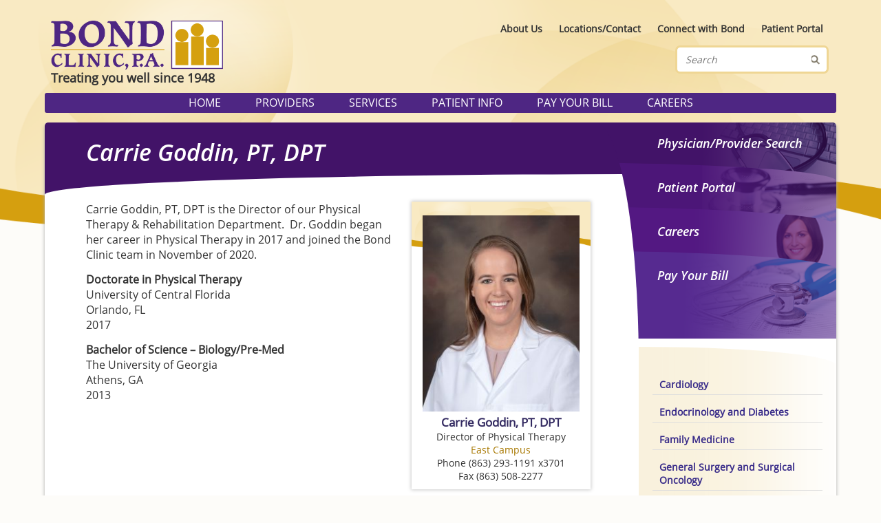

--- FILE ---
content_type: text/html; charset=UTF-8
request_url: https://www.bondclinic.com/welcome-carrie-goddin-pt-dpt/
body_size: 12439
content:
<!DOCTYPE html>
<html lang="en-US">

<head>
	<meta charset="UTF-8">
	<meta name="viewport" content="width=device-width, initial-scale=1.0">
	<meta name="MobileOptimized" content="width">
	<title>Welcome Carrie Goddin, PT, DPT - Bond Clinic, P.A. Bond Clinic, P.A.</title>	
	<link rel="shortcut icon" href="https://www.bondclinic.com/wp-content/themes/bond-clinic/images/favicon.ico" />
	<link media="all" rel="stylesheet" href="https://www.bondclinic.com/wp-content/themes/bond-clinic/style.css">	
    	<link media="all" rel="stylesheet" href="https://www.bondclinic.com/wp-content/themes/bond-clinic/all.css">	
	<meta name='robots' content='index, follow, max-image-preview:large, max-snippet:-1, max-video-preview:-1' />

	<!-- This site is optimized with the Yoast SEO plugin v26.7 - https://yoast.com/wordpress/plugins/seo/ -->
	<meta name="description" content="Carrie Goddin, PT, DPT is the Director of our Physical Therapy &amp; Rehabilitation Department.  Dr. Goddin began her career in Physical Therapy in 2017." />
	<link rel="canonical" href="https://www.bondclinic.com/welcome-carrie-goddin-pt-dpt/" />
	<meta property="og:locale" content="en_US" />
	<meta property="og:type" content="article" />
	<meta property="og:title" content="Welcome Carrie Goddin, PT, DPT - Bond Clinic, P.A." />
	<meta property="og:description" content="Carrie Goddin, PT, DPT is the Director of our Physical Therapy &amp; Rehabilitation Department.  Dr. Goddin began her career in Physical Therapy in 2017." />
	<meta property="og:url" content="https://www.bondclinic.com/welcome-carrie-goddin-pt-dpt/" />
	<meta property="og:site_name" content="Bond Clinic, P.A." />
	<meta property="article:publisher" content="https://www.facebook.com/BondClinic" />
	<meta property="article:published_time" content="2020-11-16T14:25:29+00:00" />
	<meta property="og:image" content="https://www.bondclinic.com/wp-content/uploads/Goddin-DPT.jpg" />
	<meta property="og:image:width" content="2400" />
	<meta property="og:image:height" content="3000" />
	<meta property="og:image:type" content="image/jpeg" />
	<meta name="author" content="Bond Clinic" />
	<meta name="twitter:card" content="summary_large_image" />
	<meta name="twitter:label1" content="Written by" />
	<meta name="twitter:data1" content="Bond Clinic" />
	<script type="application/ld+json" class="yoast-schema-graph">{"@context":"https://schema.org","@graph":[{"@type":"Article","@id":"https://www.bondclinic.com/welcome-carrie-goddin-pt-dpt/#article","isPartOf":{"@id":"https://www.bondclinic.com/welcome-carrie-goddin-pt-dpt/"},"author":{"name":"Bond Clinic","@id":"https://www.bondclinic.com/#/schema/person/820421c52cc22447dea3ccb616d712b4"},"headline":"Welcome Carrie Goddin, PT, DPT","datePublished":"2020-11-16T14:25:29+00:00","mainEntityOfPage":{"@id":"https://www.bondclinic.com/welcome-carrie-goddin-pt-dpt/"},"wordCount":59,"image":{"@id":"https://www.bondclinic.com/welcome-carrie-goddin-pt-dpt/#primaryimage"},"thumbnailUrl":"https://www.bondclinic.com/wp-content/uploads/Goddin-DPT.jpg","articleSection":["News","Physical Therapy","Physicians"],"inLanguage":"en-US"},{"@type":"WebPage","@id":"https://www.bondclinic.com/welcome-carrie-goddin-pt-dpt/","url":"https://www.bondclinic.com/welcome-carrie-goddin-pt-dpt/","name":"Welcome Carrie Goddin, PT, DPT - Bond Clinic, P.A.","isPartOf":{"@id":"https://www.bondclinic.com/#website"},"primaryImageOfPage":{"@id":"https://www.bondclinic.com/welcome-carrie-goddin-pt-dpt/#primaryimage"},"image":{"@id":"https://www.bondclinic.com/welcome-carrie-goddin-pt-dpt/#primaryimage"},"thumbnailUrl":"https://www.bondclinic.com/wp-content/uploads/Goddin-DPT.jpg","datePublished":"2020-11-16T14:25:29+00:00","author":{"@id":"https://www.bondclinic.com/#/schema/person/820421c52cc22447dea3ccb616d712b4"},"description":"Carrie Goddin, PT, DPT is the Director of our Physical Therapy & Rehabilitation Department.  Dr. Goddin began her career in Physical Therapy in 2017.","breadcrumb":{"@id":"https://www.bondclinic.com/welcome-carrie-goddin-pt-dpt/#breadcrumb"},"inLanguage":"en-US","potentialAction":[{"@type":"ReadAction","target":["https://www.bondclinic.com/welcome-carrie-goddin-pt-dpt/"]}]},{"@type":"ImageObject","inLanguage":"en-US","@id":"https://www.bondclinic.com/welcome-carrie-goddin-pt-dpt/#primaryimage","url":"https://www.bondclinic.com/wp-content/uploads/Goddin-DPT.jpg","contentUrl":"https://www.bondclinic.com/wp-content/uploads/Goddin-DPT.jpg","width":2400,"height":3000,"caption":"Dr. Goddin, PT, DPT"},{"@type":"BreadcrumbList","@id":"https://www.bondclinic.com/welcome-carrie-goddin-pt-dpt/#breadcrumb","itemListElement":[{"@type":"ListItem","position":1,"name":"Home","item":"https://www.bondclinic.com/"},{"@type":"ListItem","position":2,"name":"Welcome Carrie Goddin, PT, DPT"}]},{"@type":"WebSite","@id":"https://www.bondclinic.com/#website","url":"https://www.bondclinic.com/","name":"Bond Clinic, P.A.","description":"Treating you well since 1948","potentialAction":[{"@type":"SearchAction","target":{"@type":"EntryPoint","urlTemplate":"https://www.bondclinic.com/?s={search_term_string}"},"query-input":{"@type":"PropertyValueSpecification","valueRequired":true,"valueName":"search_term_string"}}],"inLanguage":"en-US"},{"@type":"Person","@id":"https://www.bondclinic.com/#/schema/person/820421c52cc22447dea3ccb616d712b4","name":"Bond Clinic","image":{"@type":"ImageObject","inLanguage":"en-US","@id":"https://www.bondclinic.com/#/schema/person/image/","url":"https://secure.gravatar.com/avatar/7e986476ec97a7f5287b3178970c492499e4cae191f95fb06589c5a99916a907?s=96&d=mm&r=g","contentUrl":"https://secure.gravatar.com/avatar/7e986476ec97a7f5287b3178970c492499e4cae191f95fb06589c5a99916a907?s=96&d=mm&r=g","caption":"Bond Clinic"},"url":"https://www.bondclinic.com/author/bondclinic/"}]}</script>
	<!-- / Yoast SEO plugin. -->


<link rel='dns-prefetch' href='//static.addtoany.com' />
<link rel='dns-prefetch' href='//platform-api.sharethis.com' />
<link rel="alternate" type="application/rss+xml" title="Bond Clinic, P.A. &raquo; Feed" href="https://www.bondclinic.com/feed/" />
<link rel="alternate" type="application/rss+xml" title="Bond Clinic, P.A. &raquo; Comments Feed" href="https://www.bondclinic.com/comments/feed/" />
<link rel="alternate" title="oEmbed (JSON)" type="application/json+oembed" href="https://www.bondclinic.com/wp-json/oembed/1.0/embed?url=https%3A%2F%2Fwww.bondclinic.com%2Fwelcome-carrie-goddin-pt-dpt%2F" />
<link rel="alternate" title="oEmbed (XML)" type="text/xml+oembed" href="https://www.bondclinic.com/wp-json/oembed/1.0/embed?url=https%3A%2F%2Fwww.bondclinic.com%2Fwelcome-carrie-goddin-pt-dpt%2F&#038;format=xml" />
<style id='wp-img-auto-sizes-contain-inline-css' type='text/css'>
img:is([sizes=auto i],[sizes^="auto," i]){contain-intrinsic-size:3000px 1500px}
/*# sourceURL=wp-img-auto-sizes-contain-inline-css */
</style>
<link rel='stylesheet' id='validate-engine-css-css' href='https://www.bondclinic.com/wp-content/plugins/wysija-newsletters/css/validationEngine.jquery.css?ver=2.21' type='text/css' media='all' />
<style id='wp-emoji-styles-inline-css' type='text/css'>

	img.wp-smiley, img.emoji {
		display: inline !important;
		border: none !important;
		box-shadow: none !important;
		height: 1em !important;
		width: 1em !important;
		margin: 0 0.07em !important;
		vertical-align: -0.1em !important;
		background: none !important;
		padding: 0 !important;
	}
/*# sourceURL=wp-emoji-styles-inline-css */
</style>
<link rel='stylesheet' id='wp-block-library-css' href='https://www.bondclinic.com/wp-includes/css/dist/block-library/style.min.css?ver=cb49cd4f01125ad1ba8a05f00d252535' type='text/css' media='all' />
<style id='global-styles-inline-css' type='text/css'>
:root{--wp--preset--aspect-ratio--square: 1;--wp--preset--aspect-ratio--4-3: 4/3;--wp--preset--aspect-ratio--3-4: 3/4;--wp--preset--aspect-ratio--3-2: 3/2;--wp--preset--aspect-ratio--2-3: 2/3;--wp--preset--aspect-ratio--16-9: 16/9;--wp--preset--aspect-ratio--9-16: 9/16;--wp--preset--color--black: #000000;--wp--preset--color--cyan-bluish-gray: #abb8c3;--wp--preset--color--white: #ffffff;--wp--preset--color--pale-pink: #f78da7;--wp--preset--color--vivid-red: #cf2e2e;--wp--preset--color--luminous-vivid-orange: #ff6900;--wp--preset--color--luminous-vivid-amber: #fcb900;--wp--preset--color--light-green-cyan: #7bdcb5;--wp--preset--color--vivid-green-cyan: #00d084;--wp--preset--color--pale-cyan-blue: #8ed1fc;--wp--preset--color--vivid-cyan-blue: #0693e3;--wp--preset--color--vivid-purple: #9b51e0;--wp--preset--gradient--vivid-cyan-blue-to-vivid-purple: linear-gradient(135deg,rgb(6,147,227) 0%,rgb(155,81,224) 100%);--wp--preset--gradient--light-green-cyan-to-vivid-green-cyan: linear-gradient(135deg,rgb(122,220,180) 0%,rgb(0,208,130) 100%);--wp--preset--gradient--luminous-vivid-amber-to-luminous-vivid-orange: linear-gradient(135deg,rgb(252,185,0) 0%,rgb(255,105,0) 100%);--wp--preset--gradient--luminous-vivid-orange-to-vivid-red: linear-gradient(135deg,rgb(255,105,0) 0%,rgb(207,46,46) 100%);--wp--preset--gradient--very-light-gray-to-cyan-bluish-gray: linear-gradient(135deg,rgb(238,238,238) 0%,rgb(169,184,195) 100%);--wp--preset--gradient--cool-to-warm-spectrum: linear-gradient(135deg,rgb(74,234,220) 0%,rgb(151,120,209) 20%,rgb(207,42,186) 40%,rgb(238,44,130) 60%,rgb(251,105,98) 80%,rgb(254,248,76) 100%);--wp--preset--gradient--blush-light-purple: linear-gradient(135deg,rgb(255,206,236) 0%,rgb(152,150,240) 100%);--wp--preset--gradient--blush-bordeaux: linear-gradient(135deg,rgb(254,205,165) 0%,rgb(254,45,45) 50%,rgb(107,0,62) 100%);--wp--preset--gradient--luminous-dusk: linear-gradient(135deg,rgb(255,203,112) 0%,rgb(199,81,192) 50%,rgb(65,88,208) 100%);--wp--preset--gradient--pale-ocean: linear-gradient(135deg,rgb(255,245,203) 0%,rgb(182,227,212) 50%,rgb(51,167,181) 100%);--wp--preset--gradient--electric-grass: linear-gradient(135deg,rgb(202,248,128) 0%,rgb(113,206,126) 100%);--wp--preset--gradient--midnight: linear-gradient(135deg,rgb(2,3,129) 0%,rgb(40,116,252) 100%);--wp--preset--font-size--small: 13px;--wp--preset--font-size--medium: 20px;--wp--preset--font-size--large: 36px;--wp--preset--font-size--x-large: 42px;--wp--preset--spacing--20: 0.44rem;--wp--preset--spacing--30: 0.67rem;--wp--preset--spacing--40: 1rem;--wp--preset--spacing--50: 1.5rem;--wp--preset--spacing--60: 2.25rem;--wp--preset--spacing--70: 3.38rem;--wp--preset--spacing--80: 5.06rem;--wp--preset--shadow--natural: 6px 6px 9px rgba(0, 0, 0, 0.2);--wp--preset--shadow--deep: 12px 12px 50px rgba(0, 0, 0, 0.4);--wp--preset--shadow--sharp: 6px 6px 0px rgba(0, 0, 0, 0.2);--wp--preset--shadow--outlined: 6px 6px 0px -3px rgb(255, 255, 255), 6px 6px rgb(0, 0, 0);--wp--preset--shadow--crisp: 6px 6px 0px rgb(0, 0, 0);}:where(.is-layout-flex){gap: 0.5em;}:where(.is-layout-grid){gap: 0.5em;}body .is-layout-flex{display: flex;}.is-layout-flex{flex-wrap: wrap;align-items: center;}.is-layout-flex > :is(*, div){margin: 0;}body .is-layout-grid{display: grid;}.is-layout-grid > :is(*, div){margin: 0;}:where(.wp-block-columns.is-layout-flex){gap: 2em;}:where(.wp-block-columns.is-layout-grid){gap: 2em;}:where(.wp-block-post-template.is-layout-flex){gap: 1.25em;}:where(.wp-block-post-template.is-layout-grid){gap: 1.25em;}.has-black-color{color: var(--wp--preset--color--black) !important;}.has-cyan-bluish-gray-color{color: var(--wp--preset--color--cyan-bluish-gray) !important;}.has-white-color{color: var(--wp--preset--color--white) !important;}.has-pale-pink-color{color: var(--wp--preset--color--pale-pink) !important;}.has-vivid-red-color{color: var(--wp--preset--color--vivid-red) !important;}.has-luminous-vivid-orange-color{color: var(--wp--preset--color--luminous-vivid-orange) !important;}.has-luminous-vivid-amber-color{color: var(--wp--preset--color--luminous-vivid-amber) !important;}.has-light-green-cyan-color{color: var(--wp--preset--color--light-green-cyan) !important;}.has-vivid-green-cyan-color{color: var(--wp--preset--color--vivid-green-cyan) !important;}.has-pale-cyan-blue-color{color: var(--wp--preset--color--pale-cyan-blue) !important;}.has-vivid-cyan-blue-color{color: var(--wp--preset--color--vivid-cyan-blue) !important;}.has-vivid-purple-color{color: var(--wp--preset--color--vivid-purple) !important;}.has-black-background-color{background-color: var(--wp--preset--color--black) !important;}.has-cyan-bluish-gray-background-color{background-color: var(--wp--preset--color--cyan-bluish-gray) !important;}.has-white-background-color{background-color: var(--wp--preset--color--white) !important;}.has-pale-pink-background-color{background-color: var(--wp--preset--color--pale-pink) !important;}.has-vivid-red-background-color{background-color: var(--wp--preset--color--vivid-red) !important;}.has-luminous-vivid-orange-background-color{background-color: var(--wp--preset--color--luminous-vivid-orange) !important;}.has-luminous-vivid-amber-background-color{background-color: var(--wp--preset--color--luminous-vivid-amber) !important;}.has-light-green-cyan-background-color{background-color: var(--wp--preset--color--light-green-cyan) !important;}.has-vivid-green-cyan-background-color{background-color: var(--wp--preset--color--vivid-green-cyan) !important;}.has-pale-cyan-blue-background-color{background-color: var(--wp--preset--color--pale-cyan-blue) !important;}.has-vivid-cyan-blue-background-color{background-color: var(--wp--preset--color--vivid-cyan-blue) !important;}.has-vivid-purple-background-color{background-color: var(--wp--preset--color--vivid-purple) !important;}.has-black-border-color{border-color: var(--wp--preset--color--black) !important;}.has-cyan-bluish-gray-border-color{border-color: var(--wp--preset--color--cyan-bluish-gray) !important;}.has-white-border-color{border-color: var(--wp--preset--color--white) !important;}.has-pale-pink-border-color{border-color: var(--wp--preset--color--pale-pink) !important;}.has-vivid-red-border-color{border-color: var(--wp--preset--color--vivid-red) !important;}.has-luminous-vivid-orange-border-color{border-color: var(--wp--preset--color--luminous-vivid-orange) !important;}.has-luminous-vivid-amber-border-color{border-color: var(--wp--preset--color--luminous-vivid-amber) !important;}.has-light-green-cyan-border-color{border-color: var(--wp--preset--color--light-green-cyan) !important;}.has-vivid-green-cyan-border-color{border-color: var(--wp--preset--color--vivid-green-cyan) !important;}.has-pale-cyan-blue-border-color{border-color: var(--wp--preset--color--pale-cyan-blue) !important;}.has-vivid-cyan-blue-border-color{border-color: var(--wp--preset--color--vivid-cyan-blue) !important;}.has-vivid-purple-border-color{border-color: var(--wp--preset--color--vivid-purple) !important;}.has-vivid-cyan-blue-to-vivid-purple-gradient-background{background: var(--wp--preset--gradient--vivid-cyan-blue-to-vivid-purple) !important;}.has-light-green-cyan-to-vivid-green-cyan-gradient-background{background: var(--wp--preset--gradient--light-green-cyan-to-vivid-green-cyan) !important;}.has-luminous-vivid-amber-to-luminous-vivid-orange-gradient-background{background: var(--wp--preset--gradient--luminous-vivid-amber-to-luminous-vivid-orange) !important;}.has-luminous-vivid-orange-to-vivid-red-gradient-background{background: var(--wp--preset--gradient--luminous-vivid-orange-to-vivid-red) !important;}.has-very-light-gray-to-cyan-bluish-gray-gradient-background{background: var(--wp--preset--gradient--very-light-gray-to-cyan-bluish-gray) !important;}.has-cool-to-warm-spectrum-gradient-background{background: var(--wp--preset--gradient--cool-to-warm-spectrum) !important;}.has-blush-light-purple-gradient-background{background: var(--wp--preset--gradient--blush-light-purple) !important;}.has-blush-bordeaux-gradient-background{background: var(--wp--preset--gradient--blush-bordeaux) !important;}.has-luminous-dusk-gradient-background{background: var(--wp--preset--gradient--luminous-dusk) !important;}.has-pale-ocean-gradient-background{background: var(--wp--preset--gradient--pale-ocean) !important;}.has-electric-grass-gradient-background{background: var(--wp--preset--gradient--electric-grass) !important;}.has-midnight-gradient-background{background: var(--wp--preset--gradient--midnight) !important;}.has-small-font-size{font-size: var(--wp--preset--font-size--small) !important;}.has-medium-font-size{font-size: var(--wp--preset--font-size--medium) !important;}.has-large-font-size{font-size: var(--wp--preset--font-size--large) !important;}.has-x-large-font-size{font-size: var(--wp--preset--font-size--x-large) !important;}
/*# sourceURL=global-styles-inline-css */
</style>

<style id='classic-theme-styles-inline-css' type='text/css'>
/*! This file is auto-generated */
.wp-block-button__link{color:#fff;background-color:#32373c;border-radius:9999px;box-shadow:none;text-decoration:none;padding:calc(.667em + 2px) calc(1.333em + 2px);font-size:1.125em}.wp-block-file__button{background:#32373c;color:#fff;text-decoration:none}
/*# sourceURL=/wp-includes/css/classic-themes.min.css */
</style>
<link rel='stylesheet' id='acx_smw_widget_style-css' href='https://www.bondclinic.com/wp-content/plugins/acurax-social-media-widget/css/style.css?v=3.3&#038;ver=cb49cd4f01125ad1ba8a05f00d252535' type='text/css' media='all' />
<link rel='stylesheet' id='contact-form-7-css' href='https://www.bondclinic.com/wp-content/plugins/contact-form-7/includes/css/styles.css?ver=6.1.4' type='text/css' media='all' />
<link rel='stylesheet' id='addtoany-css' href='https://www.bondclinic.com/wp-content/plugins/add-to-any/addtoany.min.css?ver=1.16' type='text/css' media='all' />
<script type="text/javascript" src="https://www.bondclinic.com/wp-includes/js/jquery/jquery.min.js?ver=3.7.1" id="jquery-core-js"></script>
<script type="text/javascript" src="https://www.bondclinic.com/wp-includes/js/jquery/jquery-migrate.min.js?ver=3.4.1" id="jquery-migrate-js"></script>
<script type="text/javascript" id="addtoany-core-js-before">
/* <![CDATA[ */
window.a2a_config=window.a2a_config||{};a2a_config.callbacks=[];a2a_config.overlays=[];a2a_config.templates={};

//# sourceURL=addtoany-core-js-before
/* ]]> */
</script>
<script type="text/javascript" defer src="https://static.addtoany.com/menu/page.js" id="addtoany-core-js"></script>
<script type="text/javascript" defer src="https://www.bondclinic.com/wp-content/plugins/add-to-any/addtoany.min.js?ver=1.1" id="addtoany-jquery-js"></script>
<script type="text/javascript" src="//platform-api.sharethis.com/js/sharethis.js#source=googleanalytics-wordpress#product=ga&amp;property=5ee3bedf92a6d400124f4f4d" id="googleanalytics-platform-sharethis-js"></script>
<link rel="https://api.w.org/" href="https://www.bondclinic.com/wp-json/" /><link rel="alternate" title="JSON" type="application/json" href="https://www.bondclinic.com/wp-json/wp/v2/posts/6982" /><link rel="EditURI" type="application/rsd+xml" title="RSD" href="https://www.bondclinic.com/xmlrpc.php?rsd" />
<link rel='shortlink' href='https://www.bondclinic.com/?p=6982' />



<!-- Starting Styles For Social Media Icon From Acurax International www.acurax.com -->
<style type='text/css'>
#acx_social_widget img 
{
width: 40px; 
}
#acx_social_widget 
{
min-width:0px; 
position: static; 
}
</style>
<!-- Ending Styles For Social Media Icon From Acurax International www.acurax.com -->



<script>
(function() {
	(function (i, s, o, g, r, a, m) {
		i['GoogleAnalyticsObject'] = r;
		i[r] = i[r] || function () {
				(i[r].q = i[r].q || []).push(arguments)
			}, i[r].l = 1 * new Date();
		a = s.createElement(o),
			m = s.getElementsByTagName(o)[0];
		a.async = 1;
		a.src = g;
		m.parentNode.insertBefore(a, m)
	})(window, document, 'script', 'https://google-analytics.com/analytics.js', 'ga');

	ga('create', 'UA-139701448-1', 'auto');
			ga('send', 'pageview');
	})();
</script>
	<script src="https://www.bondclinic.com/wp-content/themes/bond-clinic/js/jquery.main.js"></script>
	<!--[if IE]><script src="https://www.bondclinic.com/wp-content/themes/bond-clinic/js/ie.js"></script><![endif]-->
	<!--[if lt IE 9]><link rel="stylesheet" type="text/css" href="https://www.bondclinic.com/wp-content/themes/bond-clinic/ie.css" media="screen"/><![endif]-->	
<link rel='stylesheet' id='rpwe-style-css' href='https://www.bondclinic.com/wp-content/plugins/recent-posts-widget-extended/assets/css/rpwe-frontend.css?ver=2.0.2' type='text/css' media='all' />
</head>

<body>	<div id="header">
		<div class="wrapper">
			<div class="mobile-menu">
				<div class="popup-holder"><a href="#" class="open">Menu</a><nav id="nav" class="popup"><ul id="mobile-menu" class="nav"><li id="menu-item-722" class="menu-item menu-item-type-post_type menu-item-object-page menu-item-home menu-item-722"><a href="https://www.bondclinic.com/">Home</a></li>
<li id="menu-item-726" class="menu-item menu-item-type-post_type menu-item-object-page menu-item-726"><a href="https://www.bondclinic.com/physicians/">Providers</a></li>
<li id="menu-item-723" class="menu-item menu-item-type-post_type menu-item-object-page menu-item-723"><a href="https://www.bondclinic.com/locations/">Locations/Contact</a></li>
<li id="menu-item-1265" class="menu-item menu-item-type-custom menu-item-object-custom menu-item-1265"><a href="https://pay.instamed.com/ADVENTHEALTH.BOND">Pay Your Bill</a></li>
<li id="menu-item-1266" class="menu-item menu-item-type-custom menu-item-object-custom menu-item-1266"><a href="https://jobs.adventhealth.com/job-search-results/">Careers</a></li>
<li id="menu-item-725" class="menu-item menu-item-type-post_type menu-item-object-page menu-item-725"><a href="https://www.bondclinic.com/nextmd/">Patient Portal</a></li>
<li id="menu-item-727" class="menu-item menu-item-type-post_type menu-item-object-page menu-item-727"><a href="https://www.bondclinic.com/services/">Services</a></li>
<li id="menu-item-728" class="menu-item menu-item-type-post_type menu-item-object-page menu-item-728"><a href="https://www.bondclinic.com/patient-info/">Patient Info</a></li>
<li id="menu-item-729" class="menu-item menu-item-type-post_type menu-item-object-page menu-item-729"><a href="https://www.bondclinic.com/news/">News</a></li>
</ul></nav></div>						
			</div>
			<div class="one-third logo">
				<a href="https://www.bondclinic.com">							
					<img src="/wp-content/uploads/bond-clinic-logo.png" alt="Bond Clinic, P.A." />
Treating you well since 1948				</a>
			</div>

			<div class="two-thirds widget-area">				
								<div class="widget widget_nav_menu" id="nav_menu-4"><div class="menu-header-menu-container"><ul id="menu-header-menu" class="menu"><li id="menu-item-44" class="menu-item menu-item-type-post_type menu-item-object-page menu-item-44"><a href="https://www.bondclinic.com/about/">About Us</a></li>
<li id="menu-item-43" class="menu-item menu-item-type-post_type menu-item-object-page menu-item-43"><a href="https://www.bondclinic.com/locations/">Locations/Contact</a></li>
<li id="menu-item-7258" class="menu-item menu-item-type-post_type menu-item-object-page menu-item-7258"><a href="https://www.bondclinic.com/connect-with-bond/">Connect with Bond</a></li>
<li id="menu-item-41" class="menu-item menu-item-type-post_type menu-item-object-page menu-item-41"><a href="https://www.bondclinic.com/nextmd/">Patient Portal</a></li>
</ul></div></div><div class="widget widget_search" id="search-3"><form method="get" class="search" id="searchform" action="https://www.bondclinic.com" >
	<fieldset>
		<input type="text" name="s" placeholder="Search" />
		<input type="submit" value=""/>
	</fieldset>
</form></div>				
			</div>			
		</div>
	</div>

	<div id="main-menu">
		<div class="wrapper">
			<div class="menu-main-menu-container"><ul id="menu-main-menu" class="menu"><li id="menu-item-196" class="menu-item menu-item-type-post_type menu-item-object-page menu-item-home menu-item-196"><a href="https://www.bondclinic.com/">Home</a></li>
<li id="menu-item-250" class="menu-item menu-item-type-post_type menu-item-object-page menu-item-has-children menu-item-250"><a href="https://www.bondclinic.com/physicians/">Providers</a>
<ul class="sub-menu">
	<li id="menu-item-1267" class="menu-item menu-item-type-taxonomy menu-item-object-category menu-item-1267"><a href="https://www.bondclinic.com/category/physicians/cardiology/">Cardiology</a></li>
	<li id="menu-item-1269" class="menu-item menu-item-type-taxonomy menu-item-object-category menu-item-1269"><a href="https://www.bondclinic.com/category/physicians/endocrinology-and-diabetes/">Endocrinology and Diabetes</a></li>
	<li id="menu-item-1270" class="menu-item menu-item-type-taxonomy menu-item-object-category menu-item-1270"><a href="https://www.bondclinic.com/category/physicians/family-medicine/">Family Medicine</a></li>
	<li id="menu-item-1271" class="menu-item menu-item-type-taxonomy menu-item-object-category menu-item-1271"><a href="https://www.bondclinic.com/category/physicians/general-surgery-and-surgical-oncology/">General Surgery and Surgical Oncology</a></li>
	<li id="menu-item-4107" class="menu-item menu-item-type-taxonomy menu-item-object-category menu-item-4107"><a href="https://www.bondclinic.com/category/physicians/gynecology/">Gynecology</a></li>
	<li id="menu-item-1272" class="menu-item menu-item-type-taxonomy menu-item-object-category menu-item-1272"><a href="https://www.bondclinic.com/category/physicians/hospitalist/">Hospitalist</a></li>
	<li id="menu-item-1273" class="menu-item menu-item-type-taxonomy menu-item-object-category menu-item-1273"><a href="https://www.bondclinic.com/category/physicians/internal-medicine/">Internal Medicine</a></li>
	<li id="menu-item-1274" class="menu-item menu-item-type-taxonomy menu-item-object-category menu-item-1274"><a href="https://www.bondclinic.com/category/physicians/nnephrology/">Nephrology</a></li>
	<li id="menu-item-2326" class="menu-item menu-item-type-taxonomy menu-item-object-category menu-item-2326"><a href="https://www.bondclinic.com/category/physicians/neurology/">Neurology</a></li>
	<li id="menu-item-1275" class="menu-item menu-item-type-taxonomy menu-item-object-category menu-item-1275"><a href="https://www.bondclinic.com/category/physicians/nurse-practitioner/">Nurse Practitioner</a></li>
	<li id="menu-item-1277" class="menu-item menu-item-type-taxonomy menu-item-object-category menu-item-1277"><a href="https://www.bondclinic.com/category/physicians/oncology-and-hematology/">Oncology and Hematology</a></li>
	<li id="menu-item-1278" class="menu-item menu-item-type-taxonomy menu-item-object-category menu-item-1278"><a href="https://www.bondclinic.com/category/physicians/ophthalmology/">Ophthalmology</a></li>
	<li id="menu-item-1279" class="menu-item menu-item-type-taxonomy menu-item-object-category menu-item-1279"><a href="https://www.bondclinic.com/category/physicians/orthopedic-surgery-and-sports-medicine/">Orthopedic Surgery</a></li>
	<li id="menu-item-1280" class="menu-item menu-item-type-taxonomy menu-item-object-category menu-item-1280"><a href="https://www.bondclinic.com/category/physicians/pain-medicine-interventional/">Pain Medicine &#8211; Interventional</a></li>
	<li id="menu-item-1281" class="menu-item menu-item-type-taxonomy menu-item-object-category menu-item-1281"><a href="https://www.bondclinic.com/category/physicians/pediatrics/">Pediatrics</a></li>
	<li id="menu-item-1282" class="menu-item menu-item-type-taxonomy menu-item-object-category current-post-ancestor active current-post-parent menu-item-1282"><a href="https://www.bondclinic.com/category/physicians/physical-therapy/">Physical Therapy</a></li>
	<li id="menu-item-1815" class="menu-item menu-item-type-taxonomy menu-item-object-category menu-item-1815"><a href="https://www.bondclinic.com/category/physicians/physicians-assistant/">Physician Assistant</a></li>
	<li id="menu-item-1755" class="menu-item menu-item-type-taxonomy menu-item-object-category menu-item-1755"><a href="https://www.bondclinic.com/category/physicians/podiatry-foot-surgery/">Podiatry &amp; Foot Surgery</a></li>
	<li id="menu-item-1283" class="menu-item menu-item-type-taxonomy menu-item-object-category menu-item-1283"><a href="https://www.bondclinic.com/category/physicians/pulmonology/">Pulmonology</a></li>
	<li id="menu-item-1285" class="menu-item menu-item-type-taxonomy menu-item-object-category menu-item-1285"><a href="https://www.bondclinic.com/category/physicians/sleep-medicine/">Sleep Medicine</a></li>
	<li id="menu-item-6927" class="menu-item menu-item-type-taxonomy menu-item-object-category menu-item-6927"><a href="https://www.bondclinic.com/category/physicians/sports-medicine/">Sports Medicine</a></li>
	<li id="menu-item-1286" class="menu-item menu-item-type-taxonomy menu-item-object-category menu-item-1286"><a href="https://www.bondclinic.com/category/physicians/thoracic-surgery/">Thoracic Surgery</a></li>
	<li id="menu-item-3197" class="menu-item menu-item-type-taxonomy menu-item-object-category menu-item-3197"><a href="https://www.bondclinic.com/category/physicians/urgent-care/">Urgent Care / Walk-In Care</a></li>
	<li id="menu-item-1287" class="menu-item menu-item-type-taxonomy menu-item-object-category menu-item-1287"><a href="https://www.bondclinic.com/category/physicians/urology-and-urologic-surgery/">Urology and Urologic Surgery</a></li>
	<li id="menu-item-1288" class="menu-item menu-item-type-taxonomy menu-item-object-category menu-item-1288"><a href="https://www.bondclinic.com/category/physicians/vascular-surgery/">Vascular Surgery</a></li>
	<li id="menu-item-1289" class="menu-item menu-item-type-taxonomy menu-item-object-category menu-item-1289"><a href="https://www.bondclinic.com/category/physicians/wound-care/">Wound Care</a></li>
</ul>
</li>
<li id="menu-item-93" class="menu-item menu-item-type-post_type menu-item-object-page menu-item-has-children menu-item-93"><a href="https://www.bondclinic.com/services/">Services</a>
<ul class="sub-menu">
	<li id="menu-item-1296" class="menu-item menu-item-type-post_type menu-item-object-page menu-item-1296"><a href="https://www.bondclinic.com/services/anticoagulation-clinic/">Anticoagulation Clinic</a></li>
	<li id="menu-item-1501" class="menu-item menu-item-type-post_type menu-item-object-page menu-item-1501"><a href="https://www.bondclinic.com/better-bladder-center/">Better Bladder Center</a></li>
	<li id="menu-item-1295" class="menu-item menu-item-type-post_type menu-item-object-page menu-item-1295"><a href="https://www.bondclinic.com/services/cancerresearchcenter/">Cancer &#038; Research Center</a></li>
	<li id="menu-item-8536" class="menu-item menu-item-type-post_type menu-item-object-page menu-item-8536"><a href="https://www.bondclinic.com/services/centerwell-pharmacy-main-campus/">CenterWell Pharmacy – Main Campus</a></li>
	<li id="menu-item-6291" class="menu-item menu-item-type-post_type menu-item-object-page menu-item-6291"><a href="https://www.bondclinic.com/services/chronic-care-management/">Chronic Care Management</a></li>
	<li id="menu-item-1294" class="menu-item menu-item-type-post_type menu-item-object-page menu-item-1294"><a href="https://www.bondclinic.com/services/diabetes-clinic/">Diabetes Clinic</a></li>
	<li id="menu-item-6292" class="menu-item menu-item-type-post_type menu-item-object-page menu-item-6292"><a href="https://www.bondclinic.com/services/infusion-center/">Infusion Center</a></li>
	<li id="menu-item-1293" class="menu-item menu-item-type-post_type menu-item-object-page menu-item-1293"><a href="https://www.bondclinic.com/services/laboratory-services/">Laboratory Services</a></li>
	<li id="menu-item-1299" class="menu-item menu-item-type-post_type menu-item-object-page menu-item-1299"><a href="https://www.bondclinic.com/services/physical-therapy-and-rehabilitation/">Physical Therapy and Rehabilitation</a></li>
	<li id="menu-item-1292" class="menu-item menu-item-type-post_type menu-item-object-page menu-item-1292"><a href="https://www.bondclinic.com/services/radiology-and-imaging-services/">Radiology &#038; Imaging Services</a></li>
	<li id="menu-item-6293" class="menu-item menu-item-type-post_type menu-item-object-page menu-item-6293"><a href="https://www.bondclinic.com/services/telemedicine/">TeleMedicine Appointments</a></li>
	<li id="menu-item-1297" class="menu-item menu-item-type-post_type menu-item-object-page menu-item-1297"><a href="https://www.bondclinic.com/services/urgent-care-walk-in-care/">Urgent Care / Walk-In Care</a></li>
	<li id="menu-item-1298" class="menu-item menu-item-type-post_type menu-item-object-page menu-item-1298"><a href="https://www.bondclinic.com/services/womens-health-center/">Women’s Health</a></li>
</ul>
</li>
<li id="menu-item-98" class="menu-item menu-item-type-post_type menu-item-object-page menu-item-has-children menu-item-98"><a href="https://www.bondclinic.com/patient-info/">Patient Info</a>
<ul class="sub-menu">
	<li id="menu-item-1303" class="menu-item menu-item-type-post_type menu-item-object-page menu-item-1303"><a href="https://www.bondclinic.com/patient-info/accepted-insurance-plans/">Accepted Insurance Plans</a></li>
	<li id="menu-item-1305" class="menu-item menu-item-type-post_type menu-item-object-page menu-item-1305"><a href="https://www.bondclinic.com/patient-info/billing-questions/">Billing Questions</a></li>
	<li id="menu-item-6659" class="menu-item menu-item-type-post_type menu-item-object-page menu-item-6659"><a href="https://www.bondclinic.com/patient-info/covid-19-information/">COVID 19 Information</a></li>
	<li id="menu-item-1308" class="menu-item menu-item-type-post_type menu-item-object-page menu-item-1308"><a href="https://www.bondclinic.com/patient-info/privacy/">HIPAA Privacy Notice</a></li>
	<li id="menu-item-1306" class="menu-item menu-item-type-post_type menu-item-object-page menu-item-1306"><a href="https://www.bondclinic.com/patient-info/medical-records/">Medical Records</a></li>
	<li id="menu-item-1307" class="menu-item menu-item-type-post_type menu-item-object-page menu-item-1307"><a href="https://www.bondclinic.com/patient-info/new-patient-information/">New Patient Information</a></li>
	<li id="menu-item-251" class="menu-item menu-item-type-post_type menu-item-object-page current-post-parent menu-item-251"><a href="https://www.bondclinic.com/news/">News</a></li>
	<li id="menu-item-1304" class="menu-item menu-item-type-post_type menu-item-object-page menu-item-1304"><a href="https://www.bondclinic.com/patient-info/patients-bill-of-rights/">Patient’s Bill of Rights</a></li>
	<li id="menu-item-1347" class="menu-item menu-item-type-custom menu-item-object-custom menu-item-1347"><a href="https://pay.instamed.com/ADVENTHEALTH.BOND">Pay Your Bill</a></li>
</ul>
</li>
<li id="menu-item-1348" class="menu-item menu-item-type-custom menu-item-object-custom menu-item-1348"><a href="https://pay.instamed.com/ADVENTHEALTH.BOND">Pay Your Bill</a></li>
<li id="menu-item-555" class="menu-item menu-item-type-custom menu-item-object-custom menu-item-555"><a target="_blank" href="https://jobs.adventhealth.com/job-search-results/">Careers</a></li>
</ul></div>			
		</div>
	</div>

	<div id="body">	
		<div class="wrapper main-wrapper">
<div id="page-content">
	<div class="main-wrapper">					
		<div class="three-fourth">
			<header class="title">
				<h1>Carrie Goddin, PT, DPT</h1>
				<div class="title-slicer">&nbsp;</div>
			</header>
			<div class="wrapper">
															<div class="main-article post-6982 post type-post status-publish format-standard has-post-thumbnail hentry category-news category-physical-therapy category-physicians" id="post-6982">									
							<div class="content">
<div class="portrait">
	<div class="featured-image"><img width="240" height="300" src="https://www.bondclinic.com/wp-content/uploads/Goddin-DPT-240x300.jpg" class="attachment-medium size-medium wp-post-image" alt="" decoding="async" fetchpriority="high" srcset="https://www.bondclinic.com/wp-content/uploads/Goddin-DPT-240x300.jpg 240w, https://www.bondclinic.com/wp-content/uploads/Goddin-DPT-768x960.jpg 768w, https://www.bondclinic.com/wp-content/uploads/Goddin-DPT-819x1024.jpg 819w, https://www.bondclinic.com/wp-content/uploads/Goddin-DPT-600x750.jpg 600w" sizes="(max-width: 240px) 100vw, 240px" /></div>
	<div><h3>Carrie Goddin, PT, DPT</h3></div>
	<div lass="subtitle">Director of Physical Therapy</div>
	<div lass="location"><a href="https://goo.gl/maps/CKDEq5aU6v2wztfV7" target="_blank">East Campus</a></div>
	<div lass="phone">Phone (863) 293-1191 x3701</div>
	<div lass="fax">Fax (863) 508-2277</div>
</div>
								<p>Carrie Goddin, PT, DPT is the Director of our Physical Therapy &amp; Rehabilitation Department.  Dr. Goddin began her career in Physical Therapy in 2017 and joined the Bond Clinic team in November of 2020.</p>
<p><strong>Doctorate in Physical Therapy</strong><br />
University of Central Florida<br />
Orlando, FL<br />
2017</p>
<p><strong>Bachelor of Science &#8211; Biology/Pre-Med</strong><br />
The University of Georgia<br />
Athens, GA<br />
2013</p>
<div class="addtoany_share_save_container addtoany_content addtoany_content_bottom"><div class="a2a_kit a2a_kit_size_32 addtoany_list" data-a2a-url="https://www.bondclinic.com/welcome-carrie-goddin-pt-dpt/" data-a2a-title="Welcome Carrie Goddin, PT, DPT"><a class="a2a_button_facebook" href="https://www.addtoany.com/add_to/facebook?linkurl=https%3A%2F%2Fwww.bondclinic.com%2Fwelcome-carrie-goddin-pt-dpt%2F&amp;linkname=Welcome%20Carrie%20Goddin%2C%20PT%2C%20DPT" title="Facebook" rel="nofollow noopener" target="_blank"></a><a class="a2a_button_twitter" href="https://www.addtoany.com/add_to/twitter?linkurl=https%3A%2F%2Fwww.bondclinic.com%2Fwelcome-carrie-goddin-pt-dpt%2F&amp;linkname=Welcome%20Carrie%20Goddin%2C%20PT%2C%20DPT" title="Twitter" rel="nofollow noopener" target="_blank"></a><a class="a2a_button_email" href="https://www.addtoany.com/add_to/email?linkurl=https%3A%2F%2Fwww.bondclinic.com%2Fwelcome-carrie-goddin-pt-dpt%2F&amp;linkname=Welcome%20Carrie%20Goddin%2C%20PT%2C%20DPT" title="Email" rel="nofollow noopener" target="_blank"></a><a class="a2a_dd addtoany_share_save addtoany_share" href="https://www.addtoany.com/share"></a></div></div>							</div>		
						</div>
						
								

			</div><!-- end of wrapper -->
		</div><!-- end of three-fourth -->
		<div class="one-fourth sidebar widget-area">
		<div id="portal-buttons">
		<div class="menu-portal-buttons-container"><ul id="menu-portal-buttons" class="menu"><li id="menu-item-163" class="menu-item menu-item-type-post_type menu-item-object-page menu-item-163"><a href="https://www.bondclinic.com/physicians/">Physician/Provider Search</a></li>
<li id="menu-item-159" class="menu-item menu-item-type-post_type menu-item-object-page menu-item-159"><a href="https://www.bondclinic.com/nextmd/">Patient Portal</a></li>
<li id="menu-item-1263" class="menu-item menu-item-type-custom menu-item-object-custom menu-item-1263"><a target="_blank" href="https://jobs.adventhealth.com/job-search-results/">Careers</a></li>
<li id="menu-item-1411" class="menu-item menu-item-type-custom menu-item-object-custom menu-item-1411"><a target="_blank" href="https://pay.instamed.com/ADVENTHEALTH.BOND">Pay Your Bill</a></li>
</ul></div>	</div>
	
	<div class="wrapper"><div class="widget widget_nav_menu" id="nav_menu-5"><div class="menu-providers-menu-container"><ul id="menu-providers-menu" class="menu"><li id="menu-item-261" class="menu-item menu-item-type-taxonomy menu-item-object-category menu-item-261"><a href="https://www.bondclinic.com/category/physicians/cardiology/">Cardiology</a></li>
<li id="menu-item-265" class="menu-item menu-item-type-taxonomy menu-item-object-category menu-item-265"><a href="https://www.bondclinic.com/category/physicians/endocrinology-and-diabetes/">Endocrinology and Diabetes</a></li>
<li id="menu-item-262" class="menu-item menu-item-type-taxonomy menu-item-object-category menu-item-262"><a href="https://www.bondclinic.com/category/physicians/family-medicine/">Family Medicine</a></li>
<li id="menu-item-430" class="menu-item menu-item-type-taxonomy menu-item-object-category menu-item-430"><a href="https://www.bondclinic.com/category/physicians/general-surgery-and-surgical-oncology/">General Surgery and Surgical Oncology</a></li>
<li id="menu-item-4106" class="menu-item menu-item-type-taxonomy menu-item-object-category menu-item-4106"><a href="https://www.bondclinic.com/category/physicians/gynecology/">Gynecology</a></li>
<li id="menu-item-428" class="menu-item menu-item-type-taxonomy menu-item-object-category menu-item-428"><a href="https://www.bondclinic.com/category/physicians/hospitalist/">Hospitalist</a></li>
<li id="menu-item-263" class="menu-item menu-item-type-taxonomy menu-item-object-category menu-item-263"><a href="https://www.bondclinic.com/category/physicians/internal-medicine/">Internal Medicine</a></li>
<li id="menu-item-431" class="menu-item menu-item-type-taxonomy menu-item-object-category menu-item-431"><a href="https://www.bondclinic.com/category/physicians/nnephrology/">Nephrology</a></li>
<li id="menu-item-2327" class="menu-item menu-item-type-taxonomy menu-item-object-category menu-item-2327"><a href="https://www.bondclinic.com/category/physicians/neurology/">Neurology</a></li>
<li id="menu-item-427" class="menu-item menu-item-type-taxonomy menu-item-object-category menu-item-427"><a href="https://www.bondclinic.com/category/physicians/nurse-practitioner/">Nurse Practitioner</a></li>
<li id="menu-item-462" class="menu-item menu-item-type-taxonomy menu-item-object-category menu-item-462"><a href="https://www.bondclinic.com/category/physicians/oncology-and-hematology/">Oncology and Hematology</a></li>
<li id="menu-item-463" class="menu-item menu-item-type-taxonomy menu-item-object-category menu-item-463"><a href="https://www.bondclinic.com/category/physicians/ophthalmology/">Ophthalmology</a></li>
<li id="menu-item-464" class="menu-item menu-item-type-taxonomy menu-item-object-category menu-item-464"><a href="https://www.bondclinic.com/category/physicians/orthopedic-surgery-and-sports-medicine/">Orthopedic Surgery</a></li>
<li id="menu-item-638" class="menu-item menu-item-type-taxonomy menu-item-object-category menu-item-638"><a href="https://www.bondclinic.com/category/physicians/pain-medicine-interventional/">Pain Medicine &#8211; Interventional</a></li>
<li id="menu-item-465" class="menu-item menu-item-type-taxonomy menu-item-object-category menu-item-465"><a href="https://www.bondclinic.com/category/physicians/pediatrics/">Pediatrics</a></li>
<li id="menu-item-466" class="menu-item menu-item-type-taxonomy menu-item-object-category current-post-ancestor active current-post-parent menu-item-466"><a href="https://www.bondclinic.com/category/physicians/physical-therapy/">Physical Therapy</a></li>
<li id="menu-item-1814" class="menu-item menu-item-type-taxonomy menu-item-object-category menu-item-1814"><a href="https://www.bondclinic.com/category/physicians/physicians-assistant/">Physician Assistant</a></li>
<li id="menu-item-1754" class="menu-item menu-item-type-taxonomy menu-item-object-category menu-item-1754"><a href="https://www.bondclinic.com/category/physicians/podiatry-foot-surgery/">Podiatry &amp; Foot Surgery</a></li>
<li id="menu-item-467" class="menu-item menu-item-type-taxonomy menu-item-object-category menu-item-467"><a href="https://www.bondclinic.com/category/physicians/pulmonology/">Pulmonology</a></li>
<li id="menu-item-1071" class="menu-item menu-item-type-taxonomy menu-item-object-category menu-item-1071"><a href="https://www.bondclinic.com/category/physicians/sleep-medicine/">Sleep Medicine</a></li>
<li id="menu-item-6928" class="menu-item menu-item-type-taxonomy menu-item-object-category menu-item-6928"><a href="https://www.bondclinic.com/category/physicians/sports-medicine/">Sports Medicine</a></li>
<li id="menu-item-470" class="menu-item menu-item-type-taxonomy menu-item-object-category menu-item-470"><a href="https://www.bondclinic.com/category/physicians/thoracic-surgery/">Thoracic Surgery</a></li>
<li id="menu-item-3141" class="menu-item menu-item-type-taxonomy menu-item-object-category menu-item-3141"><a href="https://www.bondclinic.com/category/physicians/urgent-care/">Urgent Care / Walk-In Care</a></li>
<li id="menu-item-469" class="menu-item menu-item-type-taxonomy menu-item-object-category menu-item-469"><a href="https://www.bondclinic.com/category/physicians/vascular-surgery/">Vascular Surgery</a></li>
<li id="menu-item-472" class="menu-item menu-item-type-taxonomy menu-item-object-category menu-item-472"><a href="https://www.bondclinic.com/category/physicians/wound-care/">Wound Care</a></li>
</ul></div></div><div class="widget widget_nav_menu" id="nav_menu-6"><div class="menu-services-menu-container"><ul id="menu-services-menu" class="menu"><li id="menu-item-497" class="menu-item menu-item-type-post_type menu-item-object-page menu-item-497"><a href="https://www.bondclinic.com/services/anticoagulation-clinic/">Anticoagulation Clinic</a></li>
<li id="menu-item-1500" class="menu-item menu-item-type-post_type menu-item-object-page menu-item-1500"><a href="https://www.bondclinic.com/better-bladder-center/">Better Bladder Center</a></li>
<li id="menu-item-553" class="menu-item menu-item-type-post_type menu-item-object-page menu-item-553"><a href="https://www.bondclinic.com/services/cancerresearchcenter/">Cancer &#038; Research Center</a></li>
<li id="menu-item-8535" class="menu-item menu-item-type-post_type menu-item-object-page menu-item-8535"><a href="https://www.bondclinic.com/services/centerwell-pharmacy-main-campus/">CenterWell Pharmacy – Main Campus</a></li>
<li id="menu-item-6285" class="menu-item menu-item-type-post_type menu-item-object-page menu-item-6285"><a href="https://www.bondclinic.com/services/chronic-care-management/">Chronic Care Management</a></li>
<li id="menu-item-552" class="menu-item menu-item-type-post_type menu-item-object-page menu-item-552"><a href="https://www.bondclinic.com/services/diabetes-clinic/">Diabetes Clinic</a></li>
<li id="menu-item-6286" class="menu-item menu-item-type-post_type menu-item-object-page menu-item-6286"><a href="https://www.bondclinic.com/services/infusion-center/">Infusion Center</a></li>
<li id="menu-item-551" class="menu-item menu-item-type-post_type menu-item-object-page menu-item-551"><a href="https://www.bondclinic.com/services/laboratory-services/">Laboratory Services</a></li>
<li id="menu-item-500" class="menu-item menu-item-type-post_type menu-item-object-page menu-item-500"><a href="https://www.bondclinic.com/services/physical-therapy-and-rehabilitation/">Physical Therapy and Rehabilitation</a></li>
<li id="menu-item-549" class="menu-item menu-item-type-post_type menu-item-object-page menu-item-549"><a href="https://www.bondclinic.com/services/radiology-and-imaging-services/">Radiology &#038; Imaging Services</a></li>
<li id="menu-item-548" class="menu-item menu-item-type-post_type menu-item-object-page menu-item-548"><a href="https://www.bondclinic.com/services/spa-and-aesthetics/">Massage Therapy Services</a></li>
<li id="menu-item-6287" class="menu-item menu-item-type-post_type menu-item-object-page menu-item-6287"><a href="https://www.bondclinic.com/services/telemedicine/">TeleMedicine Appointments</a></li>
<li id="menu-item-498" class="menu-item menu-item-type-post_type menu-item-object-page menu-item-498"><a href="https://www.bondclinic.com/services/urgent-care-walk-in-care/">Urgent Care / Walk-In Care</a></li>
<li id="menu-item-499" class="menu-item menu-item-type-post_type menu-item-object-page menu-item-499"><a href="https://www.bondclinic.com/services/womens-health-center/">Women’s Health</a></li>
</ul></div></div><div class="widget widget_nav_menu" id="nav_menu-7"><div class="menu-patient-info-container"><ul id="menu-patient-info" class="menu"><li id="menu-item-577" class="menu-item menu-item-type-post_type menu-item-object-page menu-item-577"><a href="https://www.bondclinic.com/patient-info/accepted-insurance-plans/">Accepted Insurance Plans</a></li>
<li id="menu-item-6658" class="menu-item menu-item-type-post_type menu-item-object-page menu-item-6658"><a href="https://www.bondclinic.com/patient-info/covid-19-information/">COVID 19 Information</a></li>
<li id="menu-item-579" class="menu-item menu-item-type-post_type menu-item-object-page menu-item-579"><a href="https://www.bondclinic.com/patient-info/billing-questions/">Billing Questions</a></li>
<li id="menu-item-582" class="menu-item menu-item-type-post_type menu-item-object-page menu-item-582"><a href="https://www.bondclinic.com/patient-info/privacy/">HIPAA Privacy Notice</a></li>
<li id="menu-item-580" class="menu-item menu-item-type-post_type menu-item-object-page menu-item-580"><a href="https://www.bondclinic.com/patient-info/medical-records/">Medical Records</a></li>
<li id="menu-item-581" class="menu-item menu-item-type-post_type menu-item-object-page menu-item-581"><a href="https://www.bondclinic.com/patient-info/new-patient-information/">New Patient Information</a></li>
<li id="menu-item-578" class="menu-item menu-item-type-post_type menu-item-object-page menu-item-578"><a href="https://www.bondclinic.com/patient-info/patients-bill-of-rights/">Patient&#8217;s Bill of Rights</a></li>
</ul></div></div><div class="widget rpwe_widget recent-posts-extended" id="rpwe_widget-2"><h3 class="widget-title">News &amp; Events</h3><div  class="rpwe-block"><ul class="rpwe-ul"><li class="rpwe-li rpwe-clearfix"><a class="rpwe-img" href="https://www.bondclinic.com/holiday-hours-2025/" target="_self"><img class="rpwe-alignleft rpwe-thumb" src="https://www.bondclinic.com/wp-content/uploads/Holiday-Hours-2025-Thumbnail-Image-150x150.png" alt="Holiday Hours &#8211; 2025" height="150" width="150" loading="lazy" decoding="async"></a><h3 class="rpwe-title"><a href="https://www.bondclinic.com/holiday-hours-2025/" target="_self">Holiday Hours &#8211; 2025</a></h3><div class="rpwe-summary">We appreciate you choosing us for your care throughout the year and wish you peace, joy and wholeness &hellip;<a href="https://www.bondclinic.com/holiday-hours-2025/" class="more-link">Read More »</a></div></li><li class="rpwe-li rpwe-clearfix"><a class="rpwe-img" href="https://www.bondclinic.com/thanksgiving-holiday-hours-2025/" target="_self"><img class="rpwe-alignleft rpwe-thumb" src="https://www.bondclinic.com/wp-content/uploads/Thanksgiving-2025-Thumbnail-Image-150x150.png" alt="Thanksgiving Holiday Hours &#8211; 2025" height="150" width="150" loading="lazy" decoding="async"></a><h3 class="rpwe-title"><a href="https://www.bondclinic.com/thanksgiving-holiday-hours-2025/" target="_self">Thanksgiving Holiday Hours &#8211; 2025</a></h3><div class="rpwe-summary">&nbsp; AdventHealth Bond Clinic would like to wish you and your family a Happy Thanksgiving.  We are thankful &hellip;<a href="https://www.bondclinic.com/thanksgiving-holiday-hours-2025/" class="more-link">Read More »</a></div></li><li class="rpwe-li rpwe-clearfix"><a class="rpwe-img" href="https://www.bondclinic.com/2025-medicare-agent-event-rsvp-today/" target="_self"><img class="rpwe-alignleft rpwe-thumb" src="https://www.bondclinic.com/wp-content/uploads/Medicare-Agent-Event-Thumbnail-Image-Updated-150x150.png" alt="2025 Medicare Agent Event &#8211; RSVP Today" height="150" width="150" loading="lazy" decoding="async"></a><h3 class="rpwe-title"><a href="https://www.bondclinic.com/2025-medicare-agent-event-rsvp-today/" target="_self">2025 Medicare Agent Event &#8211; RSVP Today</a></h3><div class="rpwe-summary">*Please note &#8211; new date of October 14. We look forward to connecting with our community Medicare Agents &hellip;<a href="https://www.bondclinic.com/2025-medicare-agent-event-rsvp-today/" class="more-link">Read More »</a></div></li></ul></div><!-- Generated by http://wordpress.org/plugins/recent-posts-widget-extended/ --></div>	</div>
</div>	</div><!-- end of main-wrapper -->		
</div><!-- end of page-content -->
			</div>         
		</div>
	</div>

	<div class="clearer">&nbsp;</div>

	<div id="footer">
		<div class="wrapper widget-area">
							<div class="one-fourth"><div class="widget widget_text" id="text-3"><h3 class="widget-title">Company Info</h3>			AdventHealth Bond Clinic, P.A.<br>
500 E. Central Avenue<br>
Winter Haven, FL 33880<br>
<br>
<div class="phone">863-293-1191</div>
<div class="email"><a href="/cdn-cgi/l/email-protection#9df4f3fbf2ddfff2f3f9fef1f4f3f4feb3fef2f0"><span class="__cf_email__" data-cfemail="80e9eee6efc0e2efeee4e3ece9eee9e3aee3efed">[email&#160;protected]</span></a></div>		</div>
</div>
<div class="one-fourth"><div class="widget widget_nav_menu" id="nav_menu-2"><h3 class="widget-title">Quick Links</h3><div class="menu-quick-links-container"><ul id="menu-quick-links" class="menu"><li id="menu-item-199" class="menu-item menu-item-type-post_type menu-item-object-page menu-item-199"><a href="https://www.bondclinic.com/nextmd/">Patient Portal</a></li>
<li id="menu-item-252" class="menu-item menu-item-type-post_type menu-item-object-page menu-item-252"><a href="https://www.bondclinic.com/news/">News</a></li>
<li id="menu-item-201" class="menu-item menu-item-type-post_type menu-item-object-page menu-item-201"><a href="https://www.bondclinic.com/locations/">Locations/Contact</a></li>
</ul></div></div>
</div>
<div class="one-fourth"><div class="widget widget_wysija" id="wysija-2"><h3 class="widget-title">Bond Clinic News</h3><div class="widget_wysija_cont"><div id="msg-form-wysija-2" class="wysija-msg ajax"></div><form id="form-wysija-2" method="post" action="#wysija" class="widget_wysija">
Enter your email address below to subscribe.<br />


<p class="wysija-paragraph">
    
    
    	<input type="text" name="wysija[user][email]" class="wysija-input validate[required,custom[email]]" title="Your Email Address" placeholder="Your Email Address" value="" />
    
    
    
    <span class="abs-req">
        <input type="text" name="wysija[user][abs][email]" class="wysija-input validated[abs][email]" value="" />
    </span>
    
</p>

<input class="wysija-submit wysija-submit-field" type="submit" value="Subscribe" />

    <input type="hidden" name="form_id" value="1" />
    <input type="hidden" name="action" value="save" />
    <input type="hidden" name="controller" value="subscribers" />
    <input type="hidden" value="1" name="wysija-page" />

    
        <input type="hidden" name="wysija[user_list][list_ids]" value="1" />
    
 </form></div></div>
</div>
<div class="one-fourth"><div class="widget widget_media_image" id="media_image-3"><a href="https://www.facebook.com/BondClinic/" target="_blank"><img width="126" height="42" src="https://www.bondclinic.com/wp-content/uploads/facebook.png" class="image wp-image-2249 alignleft attachment-full size-full" alt="" style="max-width: 100%; height: auto;" decoding="async" loading="lazy" /></a></div>
</div>
<div class="one-fourth"><div class="widget widget_a2a_share_save_widget" id="a2a_share_save_widget-4"><div class="a2a_kit a2a_kit_size_32 addtoany_list"><a class="a2a_button_facebook" href="https://www.addtoany.com/add_to/facebook?linkurl=https%3A%2F%2Fwww.bondclinic.com%2Fwelcome-carrie-goddin-pt-dpt%2F&amp;linkname=Welcome%20Carrie%20Goddin%2C%20PT%2C%20DPT%20-%20Bond%20Clinic%2C%20P.A." title="Facebook" rel="nofollow noopener" target="_blank"></a><a class="a2a_button_twitter" href="https://www.addtoany.com/add_to/twitter?linkurl=https%3A%2F%2Fwww.bondclinic.com%2Fwelcome-carrie-goddin-pt-dpt%2F&amp;linkname=Welcome%20Carrie%20Goddin%2C%20PT%2C%20DPT%20-%20Bond%20Clinic%2C%20P.A." title="Twitter" rel="nofollow noopener" target="_blank"></a><a class="a2a_button_email" href="https://www.addtoany.com/add_to/email?linkurl=https%3A%2F%2Fwww.bondclinic.com%2Fwelcome-carrie-goddin-pt-dpt%2F&amp;linkname=Welcome%20Carrie%20Goddin%2C%20PT%2C%20DPT%20-%20Bond%20Clinic%2C%20P.A." title="Email" rel="nofollow noopener" target="_blank"></a><a class="a2a_dd addtoany_share_save addtoany_share" href="https://www.addtoany.com/share"></a></div></div>
</div>
<div class="one-fourth"><div class="widget widget_media_image" id="media_image-2"><img width="842" height="240" src="https://www.bondclinic.com/wp-content/uploads/bond-clinic-logo.png" class="image wp-image-282 alignnone attachment-full size-full" alt="" style="max-width: 100%; height: auto;" decoding="async" loading="lazy" srcset="https://www.bondclinic.com/wp-content/uploads/bond-clinic-logo.png 842w, https://www.bondclinic.com/wp-content/uploads/bond-clinic-logo-300x86.png 300w, https://www.bondclinic.com/wp-content/uploads/bond-clinic-logo-600x171.png 600w" sizes="auto, (max-width: 842px) 100vw, 842px" /></div>
</div>
			
		</div>
	</div>
	
	<div id="copyright">
		<div class="wrapper">
			© 2026 <a href="https://www.bondclinic.com">Bond Clinic, P.A.</a> | All rights reserved. | <a href="/patient-info/privacy/">HIPAA Privacy Notice</a> | Powered by <a href="http://metisentry.com" target="_blank">Metisentry</a>
		</div>
	</div>
	
	<script data-cfasync="false" src="/cdn-cgi/scripts/5c5dd728/cloudflare-static/email-decode.min.js"></script><script type="speculationrules">
{"prefetch":[{"source":"document","where":{"and":[{"href_matches":"/*"},{"not":{"href_matches":["/wp-*.php","/wp-admin/*","/wp-content/uploads/*","/wp-content/*","/wp-content/plugins/*","/wp-content/themes/bond-clinic/*","/*\\?(.+)"]}},{"not":{"selector_matches":"a[rel~=\"nofollow\"]"}},{"not":{"selector_matches":".no-prefetch, .no-prefetch a"}}]},"eagerness":"conservative"}]}
</script>
<script type="text/javascript" src="https://www.bondclinic.com/wp-includes/js/dist/hooks.min.js?ver=dd5603f07f9220ed27f1" id="wp-hooks-js"></script>
<script type="text/javascript" src="https://www.bondclinic.com/wp-includes/js/dist/i18n.min.js?ver=c26c3dc7bed366793375" id="wp-i18n-js"></script>
<script type="text/javascript" id="wp-i18n-js-after">
/* <![CDATA[ */
wp.i18n.setLocaleData( { 'text direction\u0004ltr': [ 'ltr' ] } );
//# sourceURL=wp-i18n-js-after
/* ]]> */
</script>
<script type="text/javascript" src="https://www.bondclinic.com/wp-content/plugins/contact-form-7/includes/swv/js/index.js?ver=6.1.4" id="swv-js"></script>
<script type="text/javascript" id="contact-form-7-js-before">
/* <![CDATA[ */
var wpcf7 = {
    "api": {
        "root": "https:\/\/www.bondclinic.com\/wp-json\/",
        "namespace": "contact-form-7\/v1"
    }
};
//# sourceURL=contact-form-7-js-before
/* ]]> */
</script>
<script type="text/javascript" src="https://www.bondclinic.com/wp-content/plugins/contact-form-7/includes/js/index.js?ver=6.1.4" id="contact-form-7-js"></script>
<script type="text/javascript" src="https://www.bondclinic.com/wp-content/plugins/wysija-newsletters/js/validate/languages/jquery.validationEngine-en.js?ver=2.21" id="wysija-validator-lang-js"></script>
<script type="text/javascript" src="https://www.bondclinic.com/wp-content/plugins/wysija-newsletters/js/validate/jquery.validationEngine.js?ver=2.21" id="wysija-validator-js"></script>
<script type="text/javascript" id="wysija-front-subscribers-js-extra">
/* <![CDATA[ */
var wysijaAJAX = {"action":"wysija_ajax","controller":"subscribers","ajaxurl":"https://www.bondclinic.com/wp-admin/admin-ajax.php","loadingTrans":"Loading...","is_rtl":""};
//# sourceURL=wysija-front-subscribers-js-extra
/* ]]> */
</script>
<script type="text/javascript" src="https://www.bondclinic.com/wp-content/plugins/wysija-newsletters/js/front-subscribers.js?ver=2.21" id="wysija-front-subscribers-js"></script>
<script id="wp-emoji-settings" type="application/json">
{"baseUrl":"https://s.w.org/images/core/emoji/17.0.2/72x72/","ext":".png","svgUrl":"https://s.w.org/images/core/emoji/17.0.2/svg/","svgExt":".svg","source":{"concatemoji":"https://www.bondclinic.com/wp-includes/js/wp-emoji-release.min.js?ver=cb49cd4f01125ad1ba8a05f00d252535"}}
</script>
<script type="module">
/* <![CDATA[ */
/*! This file is auto-generated */
const a=JSON.parse(document.getElementById("wp-emoji-settings").textContent),o=(window._wpemojiSettings=a,"wpEmojiSettingsSupports"),s=["flag","emoji"];function i(e){try{var t={supportTests:e,timestamp:(new Date).valueOf()};sessionStorage.setItem(o,JSON.stringify(t))}catch(e){}}function c(e,t,n){e.clearRect(0,0,e.canvas.width,e.canvas.height),e.fillText(t,0,0);t=new Uint32Array(e.getImageData(0,0,e.canvas.width,e.canvas.height).data);e.clearRect(0,0,e.canvas.width,e.canvas.height),e.fillText(n,0,0);const a=new Uint32Array(e.getImageData(0,0,e.canvas.width,e.canvas.height).data);return t.every((e,t)=>e===a[t])}function p(e,t){e.clearRect(0,0,e.canvas.width,e.canvas.height),e.fillText(t,0,0);var n=e.getImageData(16,16,1,1);for(let e=0;e<n.data.length;e++)if(0!==n.data[e])return!1;return!0}function u(e,t,n,a){switch(t){case"flag":return n(e,"\ud83c\udff3\ufe0f\u200d\u26a7\ufe0f","\ud83c\udff3\ufe0f\u200b\u26a7\ufe0f")?!1:!n(e,"\ud83c\udde8\ud83c\uddf6","\ud83c\udde8\u200b\ud83c\uddf6")&&!n(e,"\ud83c\udff4\udb40\udc67\udb40\udc62\udb40\udc65\udb40\udc6e\udb40\udc67\udb40\udc7f","\ud83c\udff4\u200b\udb40\udc67\u200b\udb40\udc62\u200b\udb40\udc65\u200b\udb40\udc6e\u200b\udb40\udc67\u200b\udb40\udc7f");case"emoji":return!a(e,"\ud83e\u1fac8")}return!1}function f(e,t,n,a){let r;const o=(r="undefined"!=typeof WorkerGlobalScope&&self instanceof WorkerGlobalScope?new OffscreenCanvas(300,150):document.createElement("canvas")).getContext("2d",{willReadFrequently:!0}),s=(o.textBaseline="top",o.font="600 32px Arial",{});return e.forEach(e=>{s[e]=t(o,e,n,a)}),s}function r(e){var t=document.createElement("script");t.src=e,t.defer=!0,document.head.appendChild(t)}a.supports={everything:!0,everythingExceptFlag:!0},new Promise(t=>{let n=function(){try{var e=JSON.parse(sessionStorage.getItem(o));if("object"==typeof e&&"number"==typeof e.timestamp&&(new Date).valueOf()<e.timestamp+604800&&"object"==typeof e.supportTests)return e.supportTests}catch(e){}return null}();if(!n){if("undefined"!=typeof Worker&&"undefined"!=typeof OffscreenCanvas&&"undefined"!=typeof URL&&URL.createObjectURL&&"undefined"!=typeof Blob)try{var e="postMessage("+f.toString()+"("+[JSON.stringify(s),u.toString(),c.toString(),p.toString()].join(",")+"));",a=new Blob([e],{type:"text/javascript"});const r=new Worker(URL.createObjectURL(a),{name:"wpTestEmojiSupports"});return void(r.onmessage=e=>{i(n=e.data),r.terminate(),t(n)})}catch(e){}i(n=f(s,u,c,p))}t(n)}).then(e=>{for(const n in e)a.supports[n]=e[n],a.supports.everything=a.supports.everything&&a.supports[n],"flag"!==n&&(a.supports.everythingExceptFlag=a.supports.everythingExceptFlag&&a.supports[n]);var t;a.supports.everythingExceptFlag=a.supports.everythingExceptFlag&&!a.supports.flag,a.supports.everything||((t=a.source||{}).concatemoji?r(t.concatemoji):t.wpemoji&&t.twemoji&&(r(t.twemoji),r(t.wpemoji)))});
//# sourceURL=https://www.bondclinic.com/wp-includes/js/wp-emoji-loader.min.js
/* ]]> */
</script>
<script defer src="https://static.cloudflareinsights.com/beacon.min.js/vcd15cbe7772f49c399c6a5babf22c1241717689176015" integrity="sha512-ZpsOmlRQV6y907TI0dKBHq9Md29nnaEIPlkf84rnaERnq6zvWvPUqr2ft8M1aS28oN72PdrCzSjY4U6VaAw1EQ==" data-cf-beacon='{"version":"2024.11.0","token":"21b7184947c34cc3bdf40c1f8da4bd79","r":1,"server_timing":{"name":{"cfCacheStatus":true,"cfEdge":true,"cfExtPri":true,"cfL4":true,"cfOrigin":true,"cfSpeedBrain":true},"location_startswith":null}}' crossorigin="anonymous"></script>
</body>
</html>


--- FILE ---
content_type: text/javascript
request_url: https://www.bondclinic.com/wp-content/themes/bond-clinic/js/jquery.main.js
body_size: 10938
content:
// page init
jQuery(function(){
	initTouchNav();
	initSlideShow();
	initPopups();
});

// mobile menu
jQuery(document).ready(function(){
   jQuery('ul:first').attr("id", "MENUID");
   jQuery("ul#MENUID > li:has(ul)").addClass("hasChildren");
   jQuery("ul#MENUID > li:has(ul) > ul > li > a").addClass("isChild"); 
});

jQuery(function() {
    jQuery("<select />").appendTo("nav");
    jQuery("<option />", {
       "selected": "selected",
       "value"   : "",
       "text"    : "Main Menu",
    }).appendTo("nav select");

    jQuery("nav a").each(function() {
       var el = jQuery(this);
       jQuery("<option />", {
           "value"   : el.attr("href"),
           "text"    : el.text(),
           "class"   : el.attr("class")
       }).appendTo("nav select");
    });

    jQuery("nav select").change(function() {
      window.location = jQuery(this).find("option:selected").val();
    });    
 });

 jQuery(document).ready(function() {
   jQuery("nav select option").each(function() {
     var el = jQuery(this);
     if(el.hasClass("isChild")){
       jQuery(el.prepend("- "))
     }
 });
});

// fade gallery init
function initSlideShow() {
	jQuery('.slideshow').fadeGallery({
		slides: '.slide',
		btnPrev: 'a.btn-prev',
		btnNext: 'a.btn-next',
		event: 'click',
		generatePagination: true,
		pagerList: '<ul>',
		pagerListItem: '<li><a href="#"></a></li>',
		pagerListItemText: 'a',
		pagerLinks: '.pagination li',
		currentNumber: 'span.current-num',
		totalNumber: 'span.total-num',
		autoRotation: true,
		autoHeight: true,
		switchTime: 6000,
		animSpeed: 500
	});
}

// popups init
function initPopups() {
	jQuery('.popup-holder').contentPopup({
		mode: 'click'
	});
}

// handle dropdowns on mobile devices
function initTouchNav() {
	lib.each(lib.queryElementsBySelector('.nav'), function(){
		new TouchNav({
			navBlock: this,
			menuDrop: 'div'
		});
	});
}

/*
 * jQuery SlideShow plugin
 */
;(function($){
	function FadeGallery(options) {
		this.options = $.extend({
			slides: 'ul.slideset > li',
			activeClass:'active',
			disabledClass:'disabled',
			btnPrev: 'a.btn-prev',
			btnNext: 'a.btn-next',
			generatePagination: true,
			pagerList: '<ul>',
			pagerListItem: '<li><a href="#"></a></li>',
			pagerListItemText: 'a',
			pagerLinks: '.pagination li',
			currentNumber: 'span.current-num',
			totalNumber: 'span.total-num',
			btnPlay: '.btn-play',
			btnPause: '.btn-pause',
			btnPlayPause: '.btn-play-pause',
			galleryReadyClass: 'gallery-js-ready',
			autorotationActiveClass: 'autorotation-active',
			autorotationDisabledClass: 'autorotation-disabled',
			autorotationStopAfterClick: false,
			circularRotation: true,
			switchSimultaneously: true,
			disableWhileAnimating: false,
			disableFadeIE: false,
			autoRotation: false,
			pauseOnHover: true,
			autoHeight: false,
			useSwipe: false,
			swipeThreshold: 15,
			switchTime: 4000,
			animSpeed: 600,
			event:'click'
		}, options);
		this.init();
	}
	FadeGallery.prototype = {
		init: function() {
			if(this.options.holder) {
				this.findElements();
				this.attachEvents();
				this.refreshState(true);
				this.autoRotate();
				this.makeCallback('onInit', this);
			}
		},
		findElements: function() {
			// control elements
			this.gallery = $(this.options.holder).addClass(this.options.galleryReadyClass);
			this.slides = this.gallery.find(this.options.slides);
			this.slidesHolder = this.slides.eq(0).parent();
			this.stepsCount = this.slides.length;
			this.btnPrev = this.gallery.find(this.options.btnPrev);
			this.btnNext = this.gallery.find(this.options.btnNext);
			this.currentIndex = 0;

			// disable fade effect in old IE
			if(this.options.disableFadeIE && !$.support.opacity) {
				this.options.animSpeed = 0;
			}

			// create gallery pagination
			if(typeof this.options.generatePagination === 'string') {
				this.pagerHolder = this.gallery.find(this.options.generatePagination).empty();
				this.pagerList = $(this.options.pagerList).appendTo(this.pagerHolder);
				for(var i = 0; i < this.stepsCount; i++) {
					$(this.options.pagerListItem).appendTo(this.pagerList).find(this.options.pagerListItemText).text(i+1);
				}
				this.pagerLinks = this.pagerList.children();
			} else {
				this.pagerLinks = this.gallery.find(this.options.pagerLinks);
			}

			// get start index
			var activeSlide = this.slides.filter('.'+this.options.activeClass);
			if(activeSlide.length) {
				this.currentIndex = this.slides.index(activeSlide);
			}
			this.prevIndex = this.currentIndex;

			// autorotation control buttons
			this.btnPlay = this.gallery.find(this.options.btnPlay);
			this.btnPause = this.gallery.find(this.options.btnPause);
			this.btnPlayPause = this.gallery.find(this.options.btnPlayPause);

			// misc elements
			this.curNum = this.gallery.find(this.options.currentNumber);
			this.allNum = this.gallery.find(this.options.totalNumber);

			// handle flexible layout
			this.slides.css({display:'block',opacity:0}).eq(this.currentIndex).css({
				opacity:''
			});
		},
		attachEvents: function() {
			var self = this;

			// flexible layout handler
			this.resizeHandler = function() {
				self.onWindowResize();
			};
			$(window).bind('load resize orientationchange', this.resizeHandler);

			if(this.btnPrev.length) {
				this.btnPrevHandler = function(e){
					e.preventDefault();
					self.prevSlide();
					if(self.options.autorotationStopAfterClick) {
						self.stopRotation();
					}
				};
				this.btnPrev.bind(this.options.event, this.btnPrevHandler);
			}
			if(this.btnNext.length) {
				this.btnNextHandler = function(e) {
					e.preventDefault();
					self.nextSlide();
					if(self.options.autorotationStopAfterClick) {
						self.stopRotation();
					}
				};
				this.btnNext.bind(this.options.event, this.btnNextHandler);
			}
			if(this.pagerLinks.length) {
				this.pagerLinksHandler = function(e) {
					e.preventDefault();
					self.numSlide(self.pagerLinks.index(e.currentTarget));
					if(self.options.autorotationStopAfterClick) {
						self.stopRotation();
					}
				};
				this.pagerLinks.bind(self.options.event, this.pagerLinksHandler);
			}

			// autorotation buttons handler
			if(this.btnPlay.length) {
				this.btnPlayHandler = function(e) {
					e.preventDefault();
					self.startRotation();
				};
				this.btnPlay.bind(this.options.event, this.btnPlayHandler);
			}
			if(this.btnPause.length) {
				this.btnPauseHandler = function(e) {
					e.preventDefault();
					self.stopRotation();
				};
				this.btnPause.bind(this.options.event, this.btnPauseHandler);
			}
			if(this.btnPlayPause.length) {
				this.btnPlayPauseHandler = function(e){
					e.preventDefault();
					if(!self.gallery.hasClass(self.options.autorotationActiveClass)) {
						self.startRotation();
					} else {
						self.stopRotation();
					}
				};
				this.btnPlayPause.bind(this.options.event, this.btnPlayPauseHandler);
			}

			// swipe gestures handler
			if(this.options.useSwipe && $.fn.hammer && isTouchDevice) {
				this.gallery.hammer({
					drag_block_horizontal: true,
					drag_min_distance: 1
				}).on('release dragleft dragright swipeleft swiperight', function(ev){
					switch(ev.type) {
						case 'dragright':
						case 'dragleft':
							ev.gesture.preventDefault();
							break;
						case 'swipeleft':
							self.nextSlide();
							ev.gesture.stopDetect();
							break;
						case 'swiperight':
							self.prevSlide();
							ev.gesture.stopDetect();
							break;
						case 'release':
							if(Math.abs(ev.gesture[self.options.vertical ? 'deltaY' : 'deltaX']) > self.options.swipeThreshold) {
								if(ev.gesture.direction == 'right') self.prevSlide(); else if(ev.gesture.direction == 'left') self.nextSlide();
							}
							break;
					}
				});
			}

			// pause on hover handling
			if(this.options.pauseOnHover) {
				this.hoverHandler = function() {
					if(self.options.autoRotation) {
						self.galleryHover = true;
						self.pauseRotation();
					}
				};
				this.leaveHandler = function() {
					if(self.options.autoRotation) {
						self.galleryHover = false;
						self.resumeRotation();
					}
				};
				this.gallery.bind({mouseenter: this.hoverHandler, mouseleave: this.leaveHandler});
			}
		},
		onWindowResize: function(){
			if(this.options.autoHeight) {
				this.slidesHolder.css({height: this.slides.eq(this.currentIndex).outerHeight(true) });
			}
		},
		prevSlide: function() {
			if(!(this.options.disableWhileAnimating && this.galleryAnimating)) {
				this.prevIndex = this.currentIndex;
				if(this.currentIndex > 0) {
					this.currentIndex--;
					this.switchSlide();
				} else if(this.options.circularRotation) {
					this.currentIndex = this.stepsCount - 1;
					this.switchSlide();
				}
			}
		},
		nextSlide: function(fromAutoRotation) {
			if(!(this.options.disableWhileAnimating && this.galleryAnimating)) {
				this.prevIndex = this.currentIndex;
				if(this.currentIndex < this.stepsCount - 1) {
					this.currentIndex++;
					this.switchSlide();
				} else if(this.options.circularRotation || fromAutoRotation === true) {
					this.currentIndex = 0;
					this.switchSlide();
				}
			}
		},
		numSlide: function(c) {
			if(this.currentIndex != c) {
				this.prevIndex = this.currentIndex;
				this.currentIndex = c;
				this.switchSlide();
			}
		},
		switchSlide: function() {
			var self = this;
			if(this.slides.length > 1) {
				this.galleryAnimating = true;
				if(!this.options.animSpeed) {
					this.slides.eq(this.prevIndex).css({opacity:0});
				} else {
					this.slides.eq(this.prevIndex).stop().animate({opacity:0},{duration: this.options.animSpeed});
				}

				this.switchNext = function() {
					if(!self.options.animSpeed) {
						self.slides.eq(self.currentIndex).css({opacity:''});
					} else {
						self.slides.eq(self.currentIndex).stop().animate({opacity:1},{duration: self.options.animSpeed});
					}
					setTimeout(function() {
						self.slides.eq(self.currentIndex).css({opacity:''});
						self.galleryAnimating = false;
						self.autoRotate();

						// onchange callback
						self.makeCallback('onChange', self);
					}, self.options.animSpeed);
				};

				if(this.options.switchSimultaneously) {
					self.switchNext();
				} else {
					clearTimeout(this.switchTimer);
					this.switchTimer = setTimeout(function(){
						self.switchNext();
					}, this.options.animSpeed);
				}
				this.refreshState();

				// onchange callback
				this.makeCallback('onBeforeChange', this);
			}
		},
		refreshState: function(initial) {
			this.slides.removeClass(this.options.activeClass).eq(this.currentIndex).addClass(this.options.activeClass);
			this.pagerLinks.removeClass(this.options.activeClass).eq(this.currentIndex).addClass(this.options.activeClass);
			this.curNum.html(this.currentIndex+1);
			this.allNum.html(this.stepsCount);

			// initial refresh
			if(this.options.autoHeight) {
				if(initial) {
					this.slidesHolder.css({height: this.slides.eq(this.currentIndex).outerHeight(true) });
				} else {
					this.slidesHolder.stop().animate({height: this.slides.eq(this.currentIndex).outerHeight(true)}, {duration: this.options.animSpeed});
				}
			}

			// disabled state
			if(!this.options.circularRotation) {
				this.btnPrev.add(this.btnNext).removeClass(this.options.disabledClass);
				if(this.currentIndex === 0) this.btnPrev.addClass(this.options.disabledClass);
				if(this.currentIndex === this.stepsCount - 1) this.btnNext.addClass(this.options.disabledClass);
			}
		},
		startRotation: function() {
			this.options.autoRotation = true;
			this.galleryHover = false;
			this.autoRotationStopped = false;
			this.resumeRotation();
		},
		stopRotation: function() {
			this.galleryHover = true;
			this.autoRotationStopped = true;
			this.pauseRotation();
		},
		pauseRotation: function() {
			this.gallery.addClass(this.options.autorotationDisabledClass);
			this.gallery.removeClass(this.options.autorotationActiveClass);
			clearTimeout(this.timer);
		},
		resumeRotation: function() {
			if(!this.autoRotationStopped) {
				this.gallery.addClass(this.options.autorotationActiveClass);
				this.gallery.removeClass(this.options.autorotationDisabledClass);
				this.autoRotate();
			}
		},
		autoRotate: function() {
			var self = this;
			clearTimeout(this.timer);
			if(this.options.autoRotation && !this.galleryHover && !this.autoRotationStopped) {
				this.gallery.addClass(this.options.autorotationActiveClass);
				this.timer = setTimeout(function(){
					self.nextSlide(true);
				}, this.options.switchTime);
			} else {
				this.pauseRotation();
			}
		},
		makeCallback: function(name) {
			if(typeof this.options[name] === 'function') {
				var args = Array.prototype.slice.call(arguments);
				args.shift();
				this.options[name].apply(this, args);
			}
		},
		destroy: function() {
			// navigation buttons handler
			this.btnPrev.unbind(this.options.event, this.btnPrevHandler);
			this.btnNext.unbind(this.options.event, this.btnNextHandler);
			this.pagerLinks.unbind(this.options.event, this.pagerLinksHandler);
			$(window).unbind('load resize orientationchange', this.resizeHandler);

			// remove autorotation handlers
			this.stopRotation();
			this.btnPlay.unbind(this.options.event, this.btnPlayHandler);
			this.btnPause.unbind(this.options.event, this.btnPauseHandler);
			this.btnPlayPause.unbind(this.options.event, this.btnPlayPauseHandler);
			this.gallery.bind({mouseenter: this.hoverHandler, mouseleave: this.leaveHandler});

			// remove swipe handler if used
			if(this.options.useSwipe && $.fn.hammer) {
				this.gallery.hammer().off('release dragleft dragright swipeleft swiperight');
			}
			if(typeof this.options.generatePagination === 'string') {
				this.pagerHolder.empty();
			}

			// remove unneeded classes and styles
			var unneededClasses = [this.options.galleryReadyClass, this.options.autorotationActiveClass, this.options.autorotationDisabledClass];
			this.gallery.removeClass(unneededClasses.join(' '));
			this.slidesHolder.add(this.slides).removeAttr('style');
		}
	};

	// detect device type
	var isTouchDevice = /MSIE 10.*Touch/.test(navigator.userAgent) || ('ontouchstart' in window) || window.DocumentTouch && document instanceof DocumentTouch;

	// jquery plugin
	$.fn.fadeGallery = function(opt){
		return this.each(function(){
			$(this).data('FadeGallery', new FadeGallery($.extend(opt,{holder:this})));
		});
	};
}(jQuery));

/*
 * Popups plugin
 */
;(function($) {
	function ContentPopup(opt) {
		this.options = $.extend({
			holder: null,
			popup: '.popup',
			btnOpen: '.open',
			btnClose: '.close',
			openClass: 'popup-active',
			clickEvent: 'click',
			mode: 'click',
			hideOnClickLink: true,
			hideOnClickOutside: true,
			delay: 50
		}, opt);
		if(this.options.holder) {
			this.holder = $(this.options.holder);
			this.init();
		}
	}
	ContentPopup.prototype = {
		init: function() {
			this.findElements();
			this.attachEvents();
		},
		findElements: function() {
			this.popup = this.holder.find(this.options.popup);
			this.btnOpen = this.holder.find(this.options.btnOpen);
			this.btnClose = this.holder.find(this.options.btnClose);
		},
		attachEvents: function() {
			// handle popup openers
			var self = this;
			this.clickMode = isTouchDevice || (self.options.mode === self.options.clickEvent);

			if(this.clickMode) {
				// handle click mode
				this.btnOpen.bind(self.options.clickEvent, function(e) {
					if(self.holder.hasClass(self.options.openClass)) {
						if(self.options.hideOnClickLink) {
							self.hidePopup();
						}
					} else {
						self.showPopup();
					}
					e.preventDefault();
				});

				// prepare outside click handler
				this.outsideClickHandler = this.bind(this.outsideClickHandler, this);
			} else {
				// handle hover mode
				var timer, delayedFunc = function(func) {
					clearTimeout(timer);
					timer = setTimeout(function() {
						func.call(self);
					}, self.options.delay);
				};
				this.btnOpen.bind('mouseover', function() {
					delayedFunc(self.showPopup);
				}).bind('mouseout', function() {
					delayedFunc(self.hidePopup);
				});
				this.popup.bind('mouseover', function() {
					delayedFunc(self.showPopup);
				}).bind('mouseout', function() {
					delayedFunc(self.hidePopup);
				});
			}

			// handle close buttons
			this.btnClose.bind(self.options.clickEvent, function(e) {
				self.hidePopup();
				e.preventDefault();
			});
		},
		outsideClickHandler: function(e) {
			// hide popup if clicked outside
			var currentNode = (e.changedTouches ? e.changedTouches[0] : e).target;
			if(!$(currentNode).parents().filter(this.holder).length) {
				this.hidePopup();
			}
		},
		showPopup: function() {
			// reveal popup
			this.holder.addClass(this.options.openClass);
			this.popup.css({display:'block'});

			// outside click handler
			if(this.clickMode && this.options.hideOnClickOutside && !this.outsideHandlerActive) {
				this.outsideHandlerActive = true;
				$(document).bind('click touchstart', this.outsideClickHandler);
			}
		},
		hidePopup: function() {
			// hide popup
			this.holder.removeClass(this.options.openClass);
			this.popup.css({display:'none'});

			// outside click handler
			if(this.clickMode && this.options.hideOnClickOutside && this.outsideHandlerActive) {
				this.outsideHandlerActive = false;
				$(document).unbind('click touchstart', this.outsideClickHandler);
			}
		},
		bind: function(f, scope, forceArgs){
			return function() {return f.apply(scope, forceArgs ? [forceArgs] : arguments);};
		}
	};

	// detect touch devices
	var isTouchDevice = /MSIE 10.*Touch/.test(navigator.userAgent) || ('ontouchstart' in window) || window.DocumentTouch && document instanceof DocumentTouch;

	// jQuery plugin interface
	$.fn.contentPopup = function(opt) {
		return this.each(function() {
			new ContentPopup($.extend(opt, {holder: this}));
		});
	};
}(jQuery));

// navigation accesibility module
function TouchNav(opt) {
	this.options = {
		hoverClass: 'hover',
		menuItems: 'li',
		menuOpener: 'a',
		menuDrop: 'ul',
		navBlock: null
	};
	for(var p in opt) {
		if(opt.hasOwnProperty(p)) {
			this.options[p] = opt[p];
		}
	}
	this.init();
}
TouchNav.isActiveOn = function(elem) {
	return elem && elem.touchNavActive;
};
TouchNav.prototype = {
	init: function() {
		if(typeof this.options.navBlock === 'string') {
			this.menu = document.getElementById(this.options.navBlock);
		} else if(typeof this.options.navBlock === 'object') {
			this.menu = this.options.navBlock;
		}
		if(this.menu) {
			this.addEvents();
		}
	},
	addEvents: function() {
		// attach event handlers
		var self = this;
		this.menuItems = lib.queryElementsBySelector(this.options.menuItems, this.menu);

		for(var i = 0; i < this.menuItems.length; i++) {
			(function(i){
				var item = self.menuItems[i],
					currentDrop = lib.queryElementsBySelector(self.options.menuDrop, item)[0],
					currentOpener = lib.queryElementsBySelector(self.options.menuOpener, item)[0];

				// only for touch input devices
				if( (self.isTouchDevice || navigator.msPointerEnabled) && currentDrop && currentOpener) {
					lib.event.add(currentOpener, 'click', lib.bind(self.clickHandler, self));
					lib.event.add(currentOpener, navigator.msPointerEnabled ? 'MSPointerDown' : 'touchstart', function(e){
						if(navigator.msPointerEnabled && e.pointerType !== e.MSPOINTER_TYPE_TOUCH) {
							self.preventCurrentClick = false;
							return;
						}
						self.touchFlag = true;
						self.currentItem = item;
						self.currentLink = currentOpener;
						self.pressHandler.apply(self, arguments);
					});
				}
				// for desktop computers and touch devices
				lib.event.add(item, 'mouseover', function(){
					if(!self.touchFlag) {
						self.currentItem = item;
						self.mouseoverHandler();
					}
				});
				lib.event.add(item, 'mouseout', function(){
					if(!self.touchFlag) {
						self.currentItem = item;
						self.mouseoutHandler();
					}
				});
				item.touchNavActive = true;
			})(i);
		}

		// hide dropdowns when clicking outside navigation
		if(this.isTouchDevice || navigator.msPointerEnabled) {
			lib.event.add(document, navigator.msPointerEnabled ? 'MSPointerDown' : 'touchstart', lib.bind(this.clickOutsideHandler, this));
		}
	},
	mouseoverHandler: function() {
		lib.addClass(this.currentItem, this.options.hoverClass);
		jQuery(this.currentItem).trigger('itemhover');
	},
	mouseoutHandler: function() {
		lib.removeClass(this.currentItem, this.options.hoverClass);
		jQuery(this.currentItem).trigger('itemleave');
	},
	hideActiveDropdown: function() {
		for(var i = 0; i < this.menuItems.length; i++) {
			if(lib.hasClass(this.menuItems[i], this.options.hoverClass)) {
				lib.removeClass(this.menuItems[i], this.options.hoverClass);
				jQuery(this.menuItems[i]).trigger('itemleave');
			}
		}
		this.activeParent = null;
	},
	pressHandler: function(e) {
		// hide previous drop (if active)
		if(this.currentItem !== this.activeParent) {
			if(this.activeParent && this.currentItem.parentNode === this.activeParent.parentNode) {
				lib.removeClass(this.activeParent, this.options.hoverClass);
			} else if(!this.isParent(this.activeParent, this.currentLink)) {
				this.hideActiveDropdown();
			}
		}
		// handle current drop
		this.activeParent = this.currentItem;
		if(lib.hasClass(this.currentItem, this.options.hoverClass)) {
			this.preventCurrentClick = false;
		} else {
			e.preventDefault();
			this.preventCurrentClick = true;
			lib.addClass(this.currentItem, this.options.hoverClass);
			jQuery(this.currentItem).trigger('itemhover');
		}
	},
	clickHandler: function(e) {
		// prevent first click on link
		if(this.preventCurrentClick || typeof this.preventCurrentClick === 'undefined') {
			e.preventDefault();
		}
	},
	clickOutsideHandler: function(event) {
		if(navigator.msPointerEnabled && event.pointerType !== event.MSPOINTER_TYPE_TOUCH) return;
		var e = event.changedTouches ? event.changedTouches[0] : event;
		if(this.activeParent && !this.isParent(this.menu, e.target)) {
			this.hideActiveDropdown();
			this.touchFlag = false;
		}
	},
	isParent: function(parent, child) {
		while(child.parentNode) {
			if(child.parentNode == parent) {
				return true;
			}
			child = child.parentNode;
		}
		return false;
	},
	isTouchDevice: (function() {
		try {
			return (('ontouchstart' in window) || window.DocumentTouch && document instanceof DocumentTouch) || navigator.userAgent.indexOf('IEMobile') != -1;
		} catch (e) {
			return false;
		}
	}())
};

/*
 * Utility module
 */
lib = {
	hasClass: function(el,cls) {
		return el && el.className ? el.className.match(new RegExp('(\\s|^)'+cls+'(\\s|$)')) : false;
	},
	addClass: function(el,cls) {
		if (el && !this.hasClass(el,cls)) el.className += " "+cls;
	},
	removeClass: function(el,cls) {
		if (el && this.hasClass(el,cls)) {el.className=el.className.replace(new RegExp('(\\s|^)'+cls+'(\\s|$)'),' ');}
	},
	extend: function(obj) {
		for(var i = 1; i < arguments.length; i++) {
			for(var p in arguments[i]) {
				if(arguments[i].hasOwnProperty(p)) {
					obj[p] = arguments[i][p];
				}
			}
		}
		return obj;
	},
	each: function(obj, callback) {
		var property, len;
		if(typeof obj.length === 'number') {
			for(property = 0, len = obj.length; property < len; property++) {
				if(callback.call(obj[property], property, obj[property]) === false) {
					break;
				}
			}
		} else {
			for(property in obj) {
				if(obj.hasOwnProperty(property)) {
					if(callback.call(obj[property], property, obj[property]) === false) {
						break;
					}
				}
			}
		}
	},
	event: (function() {
		var fixEvent = function(e) {
			e = e || window.event;
			if(e.isFixed) return e; else e.isFixed = true;
			if(!e.target) e.target = e.srcElement;
			e.preventDefault = e.preventDefault || function() {this.returnValue = false;};
			e.stopPropagation = e.stopPropagation || function() {this.cancelBubble = true;};
			return e;
		};
		return {
			add: function(elem, event, handler) {
				if(!elem.events) {
					elem.events = {};
					elem.handle = function(e) {
						var ret, handlers = elem.events[e.type];
						e = fixEvent(e);
						for(var i = 0, len = handlers.length; i < len; i++) {
							if(handlers[i]) {
								ret = handlers[i].call(elem, e);
								if(ret === false) {
									e.preventDefault();
									e.stopPropagation();
								}
							}
						}
					};
				}
				if(!elem.events[event]) {
					elem.events[event] = [];
					if(elem.addEventListener) elem.addEventListener(event, elem.handle, false);
					else if(elem.attachEvent) elem.attachEvent('on'+event, elem.handle);
				}
				elem.events[event].push(handler);
			},
			remove: function(elem, event, handler) {
				var handlers = elem.events[event];
				for(var i = handlers.length - 1; i >= 0; i--) {
					if(handlers[i] === handler) {
						handlers.splice(i,1);
					}
				}
				if(!handlers.length) {
					delete elem.events[event];
					if(elem.removeEventListener) elem.removeEventListener(event, elem.handle, false);
					else if(elem.detachEvent) elem.detachEvent('on'+event, elem.handle);
				}
			}
		};
	}()),
	queryElementsBySelector: function(selector, scope) {
		scope = scope || document;
		if(!selector) return [];
		if(selector === '>*') return scope.children;
		if(typeof document.querySelectorAll === 'function') {
			return scope.querySelectorAll(selector);
		}
		var selectors = selector.split(',');
		var resultList = [];
		for(var s = 0; s < selectors.length; s++) {
			var currentContext = [scope || document];
			var tokens = selectors[s].replace(/^\s+/,'').replace(/\s+$/,'').split(' ');
			for (var i = 0; i < tokens.length; i++) {
				token = tokens[i].replace(/^\s+/,'').replace(/\s+$/,'');
				if (token.indexOf('#') > -1) {
					var bits = token.split('#'), tagName = bits[0], id = bits[1];
					var element = document.getElementById(id);
					if (element && tagName && element.nodeName.toLowerCase() != tagName) {
						return [];
					}
					currentContext = element ? [element] : [];
					continue;
				}
				if (token.indexOf('.') > -1) {
					var bits = token.split('.'), tagName = bits[0] || '*', className = bits[1], found = [], foundCount = 0;
					for (var h = 0; h < currentContext.length; h++) {
						var elements;
						if (tagName == '*') {
							elements = currentContext[h].getElementsByTagName('*');
						} else {
							elements = currentContext[h].getElementsByTagName(tagName);
						}
						for (var j = 0; j < elements.length; j++) {
							found[foundCount++] = elements[j];
						}
					}
					currentContext = [];
					var currentContextIndex = 0;
					for (var k = 0; k < found.length; k++) {
						if (found[k].className && found[k].className.match(new RegExp('(\\s|^)'+className+'(\\s|$)'))) {
							currentContext[currentContextIndex++] = found[k];
						}
					}
					continue;
				}
				if (token.match(/^(\w*)\[(\w+)([=~\|\^\$\*]?)=?"?([^\]"]*)"?\]$/)) {
					var tagName = RegExp.$1 || '*', attrName = RegExp.$2, attrOperator = RegExp.$3, attrValue = RegExp.$4;
					if(attrName.toLowerCase() == 'for' && this.browser.msie && this.browser.version < 8) {
						attrName = 'htmlFor';
					}
					var found = [], foundCount = 0;
					for (var h = 0; h < currentContext.length; h++) {
						var elements;
						if (tagName == '*') {
							elements = currentContext[h].getElementsByTagName('*');
						} else {
							elements = currentContext[h].getElementsByTagName(tagName);
						}
						for (var j = 0; elements[j]; j++) {
							found[foundCount++] = elements[j];
						}
					}
					currentContext = [];
					var currentContextIndex = 0, checkFunction;
					switch (attrOperator) {
						case '=': checkFunction = function(e) { return (e.getAttribute(attrName) == attrValue) }; break;
						case '~': checkFunction = function(e) { return (e.getAttribute(attrName).match(new RegExp('(\\s|^)'+attrValue+'(\\s|$)'))) }; break;
						case '|': checkFunction = function(e) { return (e.getAttribute(attrName).match(new RegExp('^'+attrValue+'-?'))) }; break;
						case '^': checkFunction = function(e) { return (e.getAttribute(attrName).indexOf(attrValue) == 0) }; break;
						case '$': checkFunction = function(e) { return (e.getAttribute(attrName).lastIndexOf(attrValue) == e.getAttribute(attrName).length - attrValue.length) }; break;
						case '*': checkFunction = function(e) { return (e.getAttribute(attrName).indexOf(attrValue) > -1) }; break;
						default : checkFunction = function(e) { return e.getAttribute(attrName) };
					}
					currentContext = [];
					var currentContextIndex = 0;
					for (var k = 0; k < found.length; k++) {
						if (checkFunction(found[k])) {
							currentContext[currentContextIndex++] = found[k];
						}
					}
					continue;
				}
				tagName = token;
				var found = [], foundCount = 0;
				for (var h = 0; h < currentContext.length; h++) {
					var elements = currentContext[h].getElementsByTagName(tagName);
					for (var j = 0; j < elements.length; j++) {
						found[foundCount++] = elements[j];
					}
				}
				currentContext = found;
			}
			resultList = [].concat(resultList,currentContext);
		}
		return resultList;
	},
	trim: function (str) {
		return str.replace(/^\s+/, '').replace(/\s+$/, '');
	},
	bind: function(f, scope, forceArgs){
		return function() {return f.apply(scope, typeof forceArgs !== 'undefined' ? [forceArgs] : arguments);};
	}
};

/*! Hammer.JS - v1.0.5 - 2013-04-07
 * http://eightmedia.github.com/hammer.js
 *
 * Copyright (c) 2013 Jorik Tangelder <j.tangelder@gmail.com>;
 * Licensed under the MIT license */
;(function(t,e){"use strict";function n(){if(!i.READY){i.event.determineEventTypes();for(var t in i.gestures)i.gestures.hasOwnProperty(t)&&i.detection.register(i.gestures[t]);i.event.onTouch(i.DOCUMENT,i.EVENT_MOVE,i.detection.detect),i.event.onTouch(i.DOCUMENT,i.EVENT_END,i.detection.detect),i.READY=!0}}var i=function(t,e){return new i.Instance(t,e||{})};i.defaults={stop_browser_behavior:{userSelect:"none",touchAction:"none",touchCallout:"none",contentZooming:"none",userDrag:"none",tapHighlightColor:"rgba(0,0,0,0)"}},i.HAS_POINTEREVENTS=navigator.pointerEnabled||navigator.msPointerEnabled,i.HAS_TOUCHEVENTS="ontouchstart"in t,i.MOBILE_REGEX=/mobile|tablet|ip(ad|hone|od)|android/i,i.NO_MOUSEEVENTS=i.HAS_TOUCHEVENTS&&navigator.userAgent.match(i.MOBILE_REGEX),i.EVENT_TYPES={},i.DIRECTION_DOWN="down",i.DIRECTION_LEFT="left",i.DIRECTION_UP="up",i.DIRECTION_RIGHT="right",i.POINTER_MOUSE="mouse",i.POINTER_TOUCH="touch",i.POINTER_PEN="pen",i.EVENT_START="start",i.EVENT_MOVE="move",i.EVENT_END="end",i.DOCUMENT=document,i.plugins={},i.READY=!1,i.Instance=function(t,e){var r=this;return n(),this.element=t,this.enabled=!0,this.options=i.utils.extend(i.utils.extend({},i.defaults),e||{}),this.options.stop_browser_behavior&&i.utils.stopDefaultBrowserBehavior(this.element,this.options.stop_browser_behavior),i.event.onTouch(t,i.EVENT_START,function(t){r.enabled&&i.detection.startDetect(r,t)}),this},i.Instance.prototype={on:function(t,e){for(var n=t.split(" "),i=0;n.length>i;i++)this.element.addEventListener(n[i],e,!1);return this},off:function(t,e){for(var n=t.split(" "),i=0;n.length>i;i++)this.element.removeEventListener(n[i],e,!1);return this},trigger:function(t,e){var n=i.DOCUMENT.createEvent("Event");n.initEvent(t,!0,!0),n.gesture=e;var r=this.element;return i.utils.hasParent(e.target,r)&&(r=e.target),r.dispatchEvent(n),this},enable:function(t){return this.enabled=t,this}};var r=null,o=!1,s=!1;i.event={bindDom:function(t,e,n){for(var i=e.split(" "),r=0;i.length>r;r++)t.addEventListener(i[r],n,!1)},onTouch:function(t,e,n){var a=this;this.bindDom(t,i.EVENT_TYPES[e],function(c){var u=c.type.toLowerCase();if(!u.match(/mouse/)||!s){(u.match(/touch/)||u.match(/pointerdown/)||u.match(/mouse/)&&1===c.which)&&(o=!0),u.match(/touch|pointer/)&&(s=!0);var h=0;o&&(i.HAS_POINTEREVENTS&&e!=i.EVENT_END?h=i.PointerEvent.updatePointer(e,c):u.match(/touch/)?h=c.touches.length:s||(h=u.match(/up/)?0:1),h>0&&e==i.EVENT_END?e=i.EVENT_MOVE:h||(e=i.EVENT_END),h||null===r?r=c:c=r,n.call(i.detection,a.collectEventData(t,e,c)),i.HAS_POINTEREVENTS&&e==i.EVENT_END&&(h=i.PointerEvent.updatePointer(e,c))),h||(r=null,o=!1,s=!1,i.PointerEvent.reset())}})},determineEventTypes:function(){var t;t=i.HAS_POINTEREVENTS?i.PointerEvent.getEvents():i.NO_MOUSEEVENTS?["touchstart","touchmove","touchend touchcancel"]:["touchstart mousedown","touchmove mousemove","touchend touchcancel mouseup"],i.EVENT_TYPES[i.EVENT_START]=t[0],i.EVENT_TYPES[i.EVENT_MOVE]=t[1],i.EVENT_TYPES[i.EVENT_END]=t[2]},getTouchList:function(t){return i.HAS_POINTEREVENTS?i.PointerEvent.getTouchList():t.touches?t.touches:[{identifier:1,pageX:t.pageX,pageY:t.pageY,target:t.target}]},collectEventData:function(t,e,n){var r=this.getTouchList(n,e),o=i.POINTER_TOUCH;return(n.type.match(/mouse/)||i.PointerEvent.matchType(i.POINTER_MOUSE,n))&&(o=i.POINTER_MOUSE),{center:i.utils.getCenter(r),timeStamp:(new Date).getTime(),target:n.target,touches:r,eventType:e,pointerType:o,srcEvent:n,preventDefault:function(){this.srcEvent.preventManipulation&&this.srcEvent.preventManipulation(),this.srcEvent.preventDefault&&this.srcEvent.preventDefault()},stopPropagation:function(){this.srcEvent.stopPropagation()},stopDetect:function(){return i.detection.stopDetect()}}}},i.PointerEvent={pointers:{},getTouchList:function(){var t=this,e=[];return Object.keys(t.pointers).sort().forEach(function(n){e.push(t.pointers[n])}),e},updatePointer:function(t,e){return t==i.EVENT_END?this.pointers={}:(e.identifier=e.pointerId,this.pointers[e.pointerId]=e),Object.keys(this.pointers).length},matchType:function(t,e){if(!e.pointerType)return!1;var n={};return n[i.POINTER_MOUSE]=e.pointerType==e.MSPOINTER_TYPE_MOUSE||e.pointerType==i.POINTER_MOUSE,n[i.POINTER_TOUCH]=e.pointerType==e.MSPOINTER_TYPE_TOUCH||e.pointerType==i.POINTER_TOUCH,n[i.POINTER_PEN]=e.pointerType==e.MSPOINTER_TYPE_PEN||e.pointerType==i.POINTER_PEN,n[t]},getEvents:function(){return["pointerdown MSPointerDown","pointermove MSPointerMove","pointerup pointercancel MSPointerUp MSPointerCancel"]},reset:function(){this.pointers={}}},i.utils={extend:function(t,n,i){for(var r in n)t[r]!==e&&i||(t[r]=n[r]);return t},hasParent:function(t,e){for(;t;){if(t==e)return!0;t=t.parentNode}return!1},getCenter:function(t){for(var e=[],n=[],i=0,r=t.length;r>i;i++)e.push(t[i].pageX),n.push(t[i].pageY);return{pageX:(Math.min.apply(Math,e)+Math.max.apply(Math,e))/2,pageY:(Math.min.apply(Math,n)+Math.max.apply(Math,n))/2}},getVelocity:function(t,e,n){return{x:Math.abs(e/t)||0,y:Math.abs(n/t)||0}},getAngle:function(t,e){var n=e.pageY-t.pageY,i=e.pageX-t.pageX;return 180*Math.atan2(n,i)/Math.PI},getDirection:function(t,e){var n=Math.abs(t.pageX-e.pageX),r=Math.abs(t.pageY-e.pageY);return n>=r?t.pageX-e.pageX>0?i.DIRECTION_LEFT:i.DIRECTION_RIGHT:t.pageY-e.pageY>0?i.DIRECTION_UP:i.DIRECTION_DOWN},getDistance:function(t,e){var n=e.pageX-t.pageX,i=e.pageY-t.pageY;return Math.sqrt(n*n+i*i)},getScale:function(t,e){return t.length>=2&&e.length>=2?this.getDistance(e[0],e[1])/this.getDistance(t[0],t[1]):1},getRotation:function(t,e){return t.length>=2&&e.length>=2?this.getAngle(e[1],e[0])-this.getAngle(t[1],t[0]):0},isVertical:function(t){return t==i.DIRECTION_UP||t==i.DIRECTION_DOWN},stopDefaultBrowserBehavior:function(t,e){var n,i=["webkit","khtml","moz","ms","o",""];if(e&&t.style){for(var r=0;i.length>r;r++)for(var o in e)e.hasOwnProperty(o)&&(n=o,i[r]&&(n=i[r]+n.substring(0,1).toUpperCase()+n.substring(1)),t.style[n]=e[o]);"none"==e.userSelect&&(t.onselectstart=function(){return!1})}}},i.detection={gestures:[],current:null,previous:null,stopped:!1,startDetect:function(t,e){this.current||(this.stopped=!1,this.current={inst:t,startEvent:i.utils.extend({},e),lastEvent:!1,name:""},this.detect(e))},detect:function(t){if(this.current&&!this.stopped){t=this.extendEventData(t);for(var e=this.current.inst.options,n=0,r=this.gestures.length;r>n;n++){var o=this.gestures[n];if(!this.stopped&&e[o.name]!==!1&&o.handler.call(o,t,this.current.inst)===!1){this.stopDetect();break}}return this.current&&(this.current.lastEvent=t),t.eventType==i.EVENT_END&&!t.touches.length-1&&this.stopDetect(),t}},stopDetect:function(){this.previous=i.utils.extend({},this.current),this.current=null,this.stopped=!0},extendEventData:function(t){var e=this.current.startEvent;if(e&&(t.touches.length!=e.touches.length||t.touches===e.touches)){e.touches=[];for(var n=0,r=t.touches.length;r>n;n++)e.touches.push(i.utils.extend({},t.touches[n]))}var o=t.timeStamp-e.timeStamp,s=t.center.pageX-e.center.pageX,a=t.center.pageY-e.center.pageY,c=i.utils.getVelocity(o,s,a);return i.utils.extend(t,{deltaTime:o,deltaX:s,deltaY:a,velocityX:c.x,velocityY:c.y,distance:i.utils.getDistance(e.center,t.center),angle:i.utils.getAngle(e.center,t.center),direction:i.utils.getDirection(e.center,t.center),scale:i.utils.getScale(e.touches,t.touches),rotation:i.utils.getRotation(e.touches,t.touches),startEvent:e}),t},register:function(t){var n=t.defaults||{};return n[t.name]===e&&(n[t.name]=!0),i.utils.extend(i.defaults,n,!0),t.index=t.index||1e3,this.gestures.push(t),this.gestures.sort(function(t,e){return t.index<e.index?-1:t.index>e.index?1:0}),this.gestures}},i.gestures=i.gestures||{},i.gestures.Hold={name:"hold",index:10,defaults:{hold_timeout:500,hold_threshold:1},timer:null,handler:function(t,e){switch(t.eventType){case i.EVENT_START:clearTimeout(this.timer),i.detection.current.name=this.name,this.timer=setTimeout(function(){"hold"==i.detection.current.name&&e.trigger("hold",t)},e.options.hold_timeout);break;case i.EVENT_MOVE:t.distance>e.options.hold_threshold&&clearTimeout(this.timer);break;case i.EVENT_END:clearTimeout(this.timer)}}},i.gestures.Tap={name:"tap",index:100,defaults:{tap_max_touchtime:250,tap_max_distance:10,tap_always:!0,doubletap_distance:20,doubletap_interval:300},handler:function(t,e){if(t.eventType==i.EVENT_END){var n=i.detection.previous,r=!1;if(t.deltaTime>e.options.tap_max_touchtime||t.distance>e.options.tap_max_distance)return;n&&"tap"==n.name&&t.timeStamp-n.lastEvent.timeStamp<e.options.doubletap_interval&&t.distance<e.options.doubletap_distance&&(e.trigger("doubletap",t),r=!0),(!r||e.options.tap_always)&&(i.detection.current.name="tap",e.trigger(i.detection.current.name,t))}}},i.gestures.Swipe={name:"swipe",index:40,defaults:{swipe_max_touches:1,swipe_velocity:.7},handler:function(t,e){if(t.eventType==i.EVENT_END){if(e.options.swipe_max_touches>0&&t.touches.length>e.options.swipe_max_touches)return;(t.velocityX>e.options.swipe_velocity||t.velocityY>e.options.swipe_velocity)&&(e.trigger(this.name,t),e.trigger(this.name+t.direction,t))}}},i.gestures.Drag={name:"drag",index:50,defaults:{drag_min_distance:10,drag_max_touches:1,drag_block_horizontal:!1,drag_block_vertical:!1,drag_lock_to_axis:!1,drag_lock_min_distance:25},triggered:!1,handler:function(t,n){if(i.detection.current.name!=this.name&&this.triggered)return n.trigger(this.name+"end",t),this.triggered=!1,e;if(!(n.options.drag_max_touches>0&&t.touches.length>n.options.drag_max_touches))switch(t.eventType){case i.EVENT_START:this.triggered=!1;break;case i.EVENT_MOVE:if(t.distance<n.options.drag_min_distance&&i.detection.current.name!=this.name)return;i.detection.current.name=this.name,(i.detection.current.lastEvent.drag_locked_to_axis||n.options.drag_lock_to_axis&&n.options.drag_lock_min_distance<=t.distance)&&(t.drag_locked_to_axis=!0);var r=i.detection.current.lastEvent.direction;t.drag_locked_to_axis&&r!==t.direction&&(t.direction=i.utils.isVertical(r)?0>t.deltaY?i.DIRECTION_UP:i.DIRECTION_DOWN:0>t.deltaX?i.DIRECTION_LEFT:i.DIRECTION_RIGHT),this.triggered||(n.trigger(this.name+"start",t),this.triggered=!0),n.trigger(this.name,t),n.trigger(this.name+t.direction,t),(n.options.drag_block_vertical&&i.utils.isVertical(t.direction)||n.options.drag_block_horizontal&&!i.utils.isVertical(t.direction))&&t.preventDefault();break;case i.EVENT_END:this.triggered&&n.trigger(this.name+"end",t),this.triggered=!1}}},i.gestures.Transform={name:"transform",index:45,defaults:{transform_min_scale:.01,transform_min_rotation:1,transform_always_block:!1},triggered:!1,handler:function(t,n){if(i.detection.current.name!=this.name&&this.triggered)return n.trigger(this.name+"end",t),this.triggered=!1,e;if(!(2>t.touches.length))switch(n.options.transform_always_block&&t.preventDefault(),t.eventType){case i.EVENT_START:this.triggered=!1;break;case i.EVENT_MOVE:var r=Math.abs(1-t.scale),o=Math.abs(t.rotation);if(n.options.transform_min_scale>r&&n.options.transform_min_rotation>o)return;i.detection.current.name=this.name,this.triggered||(n.trigger(this.name+"start",t),this.triggered=!0),n.trigger(this.name,t),o>n.options.transform_min_rotation&&n.trigger("rotate",t),r>n.options.transform_min_scale&&(n.trigger("pinch",t),n.trigger("pinch"+(1>t.scale?"in":"out"),t));break;case i.EVENT_END:this.triggered&&n.trigger(this.name+"end",t),this.triggered=!1}}},i.gestures.Touch={name:"touch",index:-1/0,defaults:{prevent_default:!1,prevent_mouseevents:!1},handler:function(t,n){return n.options.prevent_mouseevents&&t.pointerType==i.POINTER_MOUSE?(t.stopDetect(),e):(n.options.prevent_default&&t.preventDefault(),t.eventType==i.EVENT_START&&n.trigger(this.name,t),e)}},i.gestures.Release={name:"release",index:1/0,handler:function(t,e){t.eventType==i.EVENT_END&&e.trigger(this.name,t)}},"object"==typeof module&&"object"==typeof module.exports?module.exports=i:(t.Hammer=i,"function"==typeof t.define&&t.define.amd&&t.define("hammer",[],function(){return i}))})(this),function(t,e){"use strict";t!==e&&(Hammer.event.bindDom=function(n,i,r){t(n).on(i,function(t){var n=t.originalEvent||t;n.pageX===e&&(n.pageX=t.pageX,n.pageY=t.pageY),n.target||(n.target=t.target),n.which===e&&(n.which=n.button),n.preventDefault||(n.preventDefault=t.preventDefault),n.stopPropagation||(n.stopPropagation=t.stopPropagation),r.call(this,n)})},Hammer.Instance.prototype.on=function(e,n){return t(this.element).on(e,n)},Hammer.Instance.prototype.off=function(e,n){return t(this.element).off(e,n)},Hammer.Instance.prototype.trigger=function(e,n){var i=t(this.element);return i.has(n.target).length&&(i=t(n.target)),i.trigger({type:e,gesture:n})},t.fn.hammer=function(e){return this.each(function(){var n=t(this),i=n.data("hammer");i?i&&e&&Hammer.utils.extend(i.options,e):n.data("hammer",new Hammer(this,e||{}))})})}(window.jQuery||window.Zepto);